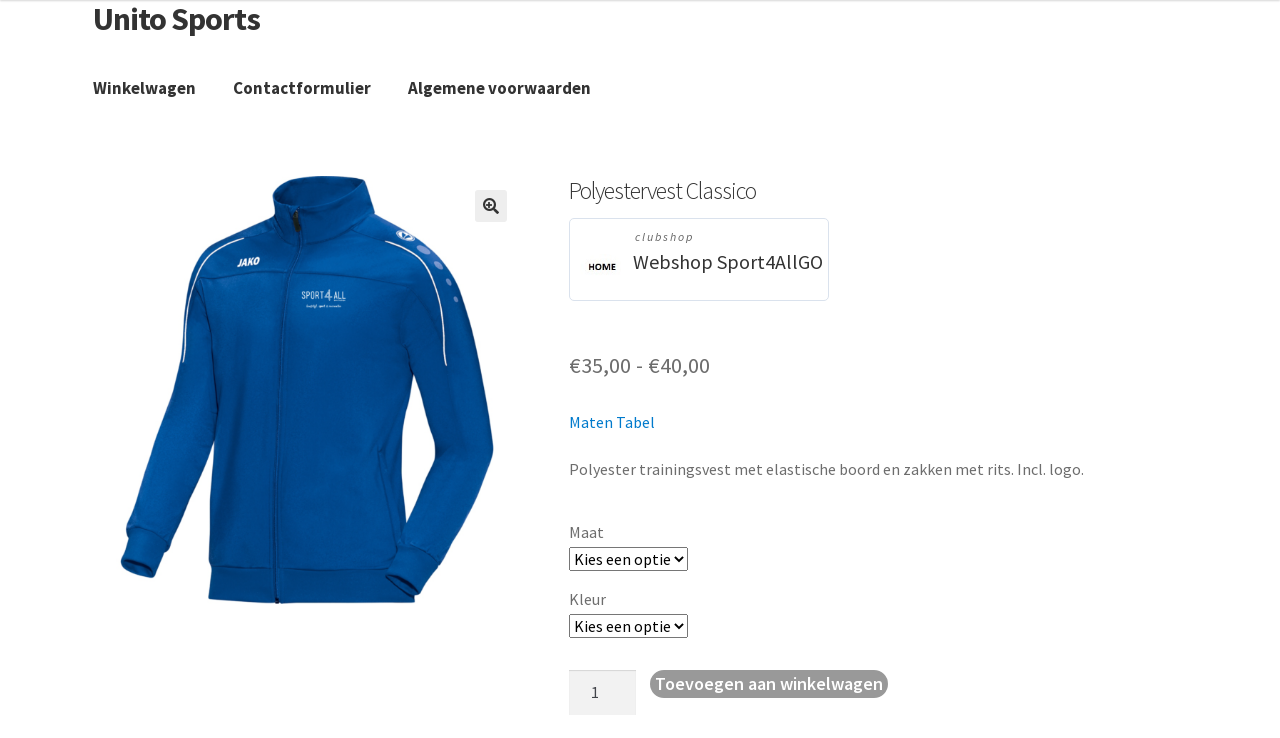

--- FILE ---
content_type: text/html; charset=UTF-8
request_url: https://unitosports-shops.nl/product/polyestervest-classico-4/
body_size: 19568
content:
<!doctype html>
<html lang="nl-NL">
<head>
<meta charset="UTF-8">
<meta name="viewport" content="width=device-width, initial-scale=1, maximum-scale=2.0">
<link rel="profile" href="http://gmpg.org/xfn/11">
<link rel="pingback" href="https://unitosports-shops.nl/xmlrpc.php">

<title>Polyestervest Classico &#8211; Unito Sports</title>
<meta name='robots' content='max-image-preview:large' />
	<style>img:is([sizes="auto" i], [sizes^="auto," i]) { contain-intrinsic-size: 3000px 1500px }</style>
	<link rel='dns-prefetch' href='//fonts.googleapis.com' />
<link rel="alternate" type="application/rss+xml" title="Unito Sports &raquo; feed" href="https://unitosports-shops.nl/feed/" />
<link rel="alternate" type="application/rss+xml" title="Unito Sports &raquo; reacties feed" href="https://unitosports-shops.nl/comments/feed/" />
<script>
window._wpemojiSettings = {"baseUrl":"https:\/\/s.w.org\/images\/core\/emoji\/16.0.1\/72x72\/","ext":".png","svgUrl":"https:\/\/s.w.org\/images\/core\/emoji\/16.0.1\/svg\/","svgExt":".svg","source":{"concatemoji":"https:\/\/unitosports-shops.nl\/wp-includes\/js\/wp-emoji-release.min.js?ver=6.8.3"}};
/*! This file is auto-generated */
!function(s,n){var o,i,e;function c(e){try{var t={supportTests:e,timestamp:(new Date).valueOf()};sessionStorage.setItem(o,JSON.stringify(t))}catch(e){}}function p(e,t,n){e.clearRect(0,0,e.canvas.width,e.canvas.height),e.fillText(t,0,0);var t=new Uint32Array(e.getImageData(0,0,e.canvas.width,e.canvas.height).data),a=(e.clearRect(0,0,e.canvas.width,e.canvas.height),e.fillText(n,0,0),new Uint32Array(e.getImageData(0,0,e.canvas.width,e.canvas.height).data));return t.every(function(e,t){return e===a[t]})}function u(e,t){e.clearRect(0,0,e.canvas.width,e.canvas.height),e.fillText(t,0,0);for(var n=e.getImageData(16,16,1,1),a=0;a<n.data.length;a++)if(0!==n.data[a])return!1;return!0}function f(e,t,n,a){switch(t){case"flag":return n(e,"\ud83c\udff3\ufe0f\u200d\u26a7\ufe0f","\ud83c\udff3\ufe0f\u200b\u26a7\ufe0f")?!1:!n(e,"\ud83c\udde8\ud83c\uddf6","\ud83c\udde8\u200b\ud83c\uddf6")&&!n(e,"\ud83c\udff4\udb40\udc67\udb40\udc62\udb40\udc65\udb40\udc6e\udb40\udc67\udb40\udc7f","\ud83c\udff4\u200b\udb40\udc67\u200b\udb40\udc62\u200b\udb40\udc65\u200b\udb40\udc6e\u200b\udb40\udc67\u200b\udb40\udc7f");case"emoji":return!a(e,"\ud83e\udedf")}return!1}function g(e,t,n,a){var r="undefined"!=typeof WorkerGlobalScope&&self instanceof WorkerGlobalScope?new OffscreenCanvas(300,150):s.createElement("canvas"),o=r.getContext("2d",{willReadFrequently:!0}),i=(o.textBaseline="top",o.font="600 32px Arial",{});return e.forEach(function(e){i[e]=t(o,e,n,a)}),i}function t(e){var t=s.createElement("script");t.src=e,t.defer=!0,s.head.appendChild(t)}"undefined"!=typeof Promise&&(o="wpEmojiSettingsSupports",i=["flag","emoji"],n.supports={everything:!0,everythingExceptFlag:!0},e=new Promise(function(e){s.addEventListener("DOMContentLoaded",e,{once:!0})}),new Promise(function(t){var n=function(){try{var e=JSON.parse(sessionStorage.getItem(o));if("object"==typeof e&&"number"==typeof e.timestamp&&(new Date).valueOf()<e.timestamp+604800&&"object"==typeof e.supportTests)return e.supportTests}catch(e){}return null}();if(!n){if("undefined"!=typeof Worker&&"undefined"!=typeof OffscreenCanvas&&"undefined"!=typeof URL&&URL.createObjectURL&&"undefined"!=typeof Blob)try{var e="postMessage("+g.toString()+"("+[JSON.stringify(i),f.toString(),p.toString(),u.toString()].join(",")+"));",a=new Blob([e],{type:"text/javascript"}),r=new Worker(URL.createObjectURL(a),{name:"wpTestEmojiSupports"});return void(r.onmessage=function(e){c(n=e.data),r.terminate(),t(n)})}catch(e){}c(n=g(i,f,p,u))}t(n)}).then(function(e){for(var t in e)n.supports[t]=e[t],n.supports.everything=n.supports.everything&&n.supports[t],"flag"!==t&&(n.supports.everythingExceptFlag=n.supports.everythingExceptFlag&&n.supports[t]);n.supports.everythingExceptFlag=n.supports.everythingExceptFlag&&!n.supports.flag,n.DOMReady=!1,n.readyCallback=function(){n.DOMReady=!0}}).then(function(){return e}).then(function(){var e;n.supports.everything||(n.readyCallback(),(e=n.source||{}).concatemoji?t(e.concatemoji):e.wpemoji&&e.twemoji&&(t(e.twemoji),t(e.wpemoji)))}))}((window,document),window._wpemojiSettings);
</script>
<style id='wp-emoji-styles-inline-css'>

	img.wp-smiley, img.emoji {
		display: inline !important;
		border: none !important;
		box-shadow: none !important;
		height: 1em !important;
		width: 1em !important;
		margin: 0 0.07em !important;
		vertical-align: -0.1em !important;
		background: none !important;
		padding: 0 !important;
	}
</style>
<link rel='stylesheet' id='wp-block-library-css' href='https://unitosports-shops.nl/wp-includes/css/dist/block-library/style.min.css?ver=6.8.3' media='all' />
<style id='wp-block-library-theme-inline-css'>
.wp-block-audio :where(figcaption){color:#555;font-size:13px;text-align:center}.is-dark-theme .wp-block-audio :where(figcaption){color:#ffffffa6}.wp-block-audio{margin:0 0 1em}.wp-block-code{border:1px solid #ccc;border-radius:4px;font-family:Menlo,Consolas,monaco,monospace;padding:.8em 1em}.wp-block-embed :where(figcaption){color:#555;font-size:13px;text-align:center}.is-dark-theme .wp-block-embed :where(figcaption){color:#ffffffa6}.wp-block-embed{margin:0 0 1em}.blocks-gallery-caption{color:#555;font-size:13px;text-align:center}.is-dark-theme .blocks-gallery-caption{color:#ffffffa6}:root :where(.wp-block-image figcaption){color:#555;font-size:13px;text-align:center}.is-dark-theme :root :where(.wp-block-image figcaption){color:#ffffffa6}.wp-block-image{margin:0 0 1em}.wp-block-pullquote{border-bottom:4px solid;border-top:4px solid;color:currentColor;margin-bottom:1.75em}.wp-block-pullquote cite,.wp-block-pullquote footer,.wp-block-pullquote__citation{color:currentColor;font-size:.8125em;font-style:normal;text-transform:uppercase}.wp-block-quote{border-left:.25em solid;margin:0 0 1.75em;padding-left:1em}.wp-block-quote cite,.wp-block-quote footer{color:currentColor;font-size:.8125em;font-style:normal;position:relative}.wp-block-quote:where(.has-text-align-right){border-left:none;border-right:.25em solid;padding-left:0;padding-right:1em}.wp-block-quote:where(.has-text-align-center){border:none;padding-left:0}.wp-block-quote.is-large,.wp-block-quote.is-style-large,.wp-block-quote:where(.is-style-plain){border:none}.wp-block-search .wp-block-search__label{font-weight:700}.wp-block-search__button{border:1px solid #ccc;padding:.375em .625em}:where(.wp-block-group.has-background){padding:1.25em 2.375em}.wp-block-separator.has-css-opacity{opacity:.4}.wp-block-separator{border:none;border-bottom:2px solid;margin-left:auto;margin-right:auto}.wp-block-separator.has-alpha-channel-opacity{opacity:1}.wp-block-separator:not(.is-style-wide):not(.is-style-dots){width:100px}.wp-block-separator.has-background:not(.is-style-dots){border-bottom:none;height:1px}.wp-block-separator.has-background:not(.is-style-wide):not(.is-style-dots){height:2px}.wp-block-table{margin:0 0 1em}.wp-block-table td,.wp-block-table th{word-break:normal}.wp-block-table :where(figcaption){color:#555;font-size:13px;text-align:center}.is-dark-theme .wp-block-table :where(figcaption){color:#ffffffa6}.wp-block-video :where(figcaption){color:#555;font-size:13px;text-align:center}.is-dark-theme .wp-block-video :where(figcaption){color:#ffffffa6}.wp-block-video{margin:0 0 1em}:root :where(.wp-block-template-part.has-background){margin-bottom:0;margin-top:0;padding:1.25em 2.375em}
</style>
<style id='classic-theme-styles-inline-css'>
/*! This file is auto-generated */
.wp-block-button__link{color:#fff;background-color:#32373c;border-radius:9999px;box-shadow:none;text-decoration:none;padding:calc(.667em + 2px) calc(1.333em + 2px);font-size:1.125em}.wp-block-file__button{background:#32373c;color:#fff;text-decoration:none}
</style>
<link rel='stylesheet' id='storefront-gutenberg-blocks-css' href='https://unitosports-shops.nl/wp-content/themes/storefront/assets/css/base/gutenberg-blocks.css?ver=4.1.1' media='all' />
<style id='storefront-gutenberg-blocks-inline-css'>

				.wp-block-button__link:not(.has-text-color) {
					color: #333333;
				}

				.wp-block-button__link:not(.has-text-color):hover,
				.wp-block-button__link:not(.has-text-color):focus,
				.wp-block-button__link:not(.has-text-color):active {
					color: #333333;
				}

				.wp-block-button__link:not(.has-background) {
					background-color: #eeeeee;
				}

				.wp-block-button__link:not(.has-background):hover,
				.wp-block-button__link:not(.has-background):focus,
				.wp-block-button__link:not(.has-background):active {
					border-color: #d5d5d5;
					background-color: #d5d5d5;
				}

				.wp-block-quote footer,
				.wp-block-quote cite,
				.wp-block-quote__citation {
					color: #6d6d6d;
				}

				.wp-block-pullquote cite,
				.wp-block-pullquote footer,
				.wp-block-pullquote__citation {
					color: #6d6d6d;
				}

				.wp-block-image figcaption {
					color: #6d6d6d;
				}

				.wp-block-separator.is-style-dots::before {
					color: #333333;
				}

				.wp-block-file a.wp-block-file__button {
					color: #333333;
					background-color: #eeeeee;
					border-color: #eeeeee;
				}

				.wp-block-file a.wp-block-file__button:hover,
				.wp-block-file a.wp-block-file__button:focus,
				.wp-block-file a.wp-block-file__button:active {
					color: #333333;
					background-color: #d5d5d5;
				}

				.wp-block-code,
				.wp-block-preformatted pre {
					color: #6d6d6d;
				}

				.wp-block-table:not( .has-background ):not( .is-style-stripes ) tbody tr:nth-child(2n) td {
					background-color: #fdfdfd;
				}

				.wp-block-cover .wp-block-cover__inner-container h1:not(.has-text-color),
				.wp-block-cover .wp-block-cover__inner-container h2:not(.has-text-color),
				.wp-block-cover .wp-block-cover__inner-container h3:not(.has-text-color),
				.wp-block-cover .wp-block-cover__inner-container h4:not(.has-text-color),
				.wp-block-cover .wp-block-cover__inner-container h5:not(.has-text-color),
				.wp-block-cover .wp-block-cover__inner-container h6:not(.has-text-color) {
					color: #000000;
				}

				.wc-block-components-price-slider__range-input-progress,
				.rtl .wc-block-components-price-slider__range-input-progress {
					--range-color: #7f54b3;
				}

				/* Target only IE11 */
				@media all and (-ms-high-contrast: none), (-ms-high-contrast: active) {
					.wc-block-components-price-slider__range-input-progress {
						background: #7f54b3;
					}
				}

				.wc-block-components-button:not(.is-link) {
					background-color: #333333;
					color: #ffffff;
				}

				.wc-block-components-button:not(.is-link):hover,
				.wc-block-components-button:not(.is-link):focus,
				.wc-block-components-button:not(.is-link):active {
					background-color: #1a1a1a;
					color: #ffffff;
				}

				.wc-block-components-button:not(.is-link):disabled {
					background-color: #333333;
					color: #ffffff;
				}

				.wc-block-cart__submit-container {
					background-color: #ffffff;
				}

				.wc-block-cart__submit-container::before {
					color: rgba(220,220,220,0.5);
				}

				.wc-block-components-order-summary-item__quantity {
					background-color: #ffffff;
					border-color: #6d6d6d;
					box-shadow: 0 0 0 2px #ffffff;
					color: #6d6d6d;
				}
			
</style>
<style id='global-styles-inline-css'>
:root{--wp--preset--aspect-ratio--square: 1;--wp--preset--aspect-ratio--4-3: 4/3;--wp--preset--aspect-ratio--3-4: 3/4;--wp--preset--aspect-ratio--3-2: 3/2;--wp--preset--aspect-ratio--2-3: 2/3;--wp--preset--aspect-ratio--16-9: 16/9;--wp--preset--aspect-ratio--9-16: 9/16;--wp--preset--color--black: #000000;--wp--preset--color--cyan-bluish-gray: #abb8c3;--wp--preset--color--white: #ffffff;--wp--preset--color--pale-pink: #f78da7;--wp--preset--color--vivid-red: #cf2e2e;--wp--preset--color--luminous-vivid-orange: #ff6900;--wp--preset--color--luminous-vivid-amber: #fcb900;--wp--preset--color--light-green-cyan: #7bdcb5;--wp--preset--color--vivid-green-cyan: #00d084;--wp--preset--color--pale-cyan-blue: #8ed1fc;--wp--preset--color--vivid-cyan-blue: #0693e3;--wp--preset--color--vivid-purple: #9b51e0;--wp--preset--gradient--vivid-cyan-blue-to-vivid-purple: linear-gradient(135deg,rgba(6,147,227,1) 0%,rgb(155,81,224) 100%);--wp--preset--gradient--light-green-cyan-to-vivid-green-cyan: linear-gradient(135deg,rgb(122,220,180) 0%,rgb(0,208,130) 100%);--wp--preset--gradient--luminous-vivid-amber-to-luminous-vivid-orange: linear-gradient(135deg,rgba(252,185,0,1) 0%,rgba(255,105,0,1) 100%);--wp--preset--gradient--luminous-vivid-orange-to-vivid-red: linear-gradient(135deg,rgba(255,105,0,1) 0%,rgb(207,46,46) 100%);--wp--preset--gradient--very-light-gray-to-cyan-bluish-gray: linear-gradient(135deg,rgb(238,238,238) 0%,rgb(169,184,195) 100%);--wp--preset--gradient--cool-to-warm-spectrum: linear-gradient(135deg,rgb(74,234,220) 0%,rgb(151,120,209) 20%,rgb(207,42,186) 40%,rgb(238,44,130) 60%,rgb(251,105,98) 80%,rgb(254,248,76) 100%);--wp--preset--gradient--blush-light-purple: linear-gradient(135deg,rgb(255,206,236) 0%,rgb(152,150,240) 100%);--wp--preset--gradient--blush-bordeaux: linear-gradient(135deg,rgb(254,205,165) 0%,rgb(254,45,45) 50%,rgb(107,0,62) 100%);--wp--preset--gradient--luminous-dusk: linear-gradient(135deg,rgb(255,203,112) 0%,rgb(199,81,192) 50%,rgb(65,88,208) 100%);--wp--preset--gradient--pale-ocean: linear-gradient(135deg,rgb(255,245,203) 0%,rgb(182,227,212) 50%,rgb(51,167,181) 100%);--wp--preset--gradient--electric-grass: linear-gradient(135deg,rgb(202,248,128) 0%,rgb(113,206,126) 100%);--wp--preset--gradient--midnight: linear-gradient(135deg,rgb(2,3,129) 0%,rgb(40,116,252) 100%);--wp--preset--font-size--small: 14px;--wp--preset--font-size--medium: 23px;--wp--preset--font-size--large: 26px;--wp--preset--font-size--x-large: 42px;--wp--preset--font-size--normal: 16px;--wp--preset--font-size--huge: 37px;--wp--preset--spacing--20: 0.44rem;--wp--preset--spacing--30: 0.67rem;--wp--preset--spacing--40: 1rem;--wp--preset--spacing--50: 1.5rem;--wp--preset--spacing--60: 2.25rem;--wp--preset--spacing--70: 3.38rem;--wp--preset--spacing--80: 5.06rem;--wp--preset--shadow--natural: 6px 6px 9px rgba(0, 0, 0, 0.2);--wp--preset--shadow--deep: 12px 12px 50px rgba(0, 0, 0, 0.4);--wp--preset--shadow--sharp: 6px 6px 0px rgba(0, 0, 0, 0.2);--wp--preset--shadow--outlined: 6px 6px 0px -3px rgba(255, 255, 255, 1), 6px 6px rgba(0, 0, 0, 1);--wp--preset--shadow--crisp: 6px 6px 0px rgba(0, 0, 0, 1);}:where(.is-layout-flex){gap: 0.5em;}:where(.is-layout-grid){gap: 0.5em;}body .is-layout-flex{display: flex;}.is-layout-flex{flex-wrap: wrap;align-items: center;}.is-layout-flex > :is(*, div){margin: 0;}body .is-layout-grid{display: grid;}.is-layout-grid > :is(*, div){margin: 0;}:where(.wp-block-columns.is-layout-flex){gap: 2em;}:where(.wp-block-columns.is-layout-grid){gap: 2em;}:where(.wp-block-post-template.is-layout-flex){gap: 1.25em;}:where(.wp-block-post-template.is-layout-grid){gap: 1.25em;}.has-black-color{color: var(--wp--preset--color--black) !important;}.has-cyan-bluish-gray-color{color: var(--wp--preset--color--cyan-bluish-gray) !important;}.has-white-color{color: var(--wp--preset--color--white) !important;}.has-pale-pink-color{color: var(--wp--preset--color--pale-pink) !important;}.has-vivid-red-color{color: var(--wp--preset--color--vivid-red) !important;}.has-luminous-vivid-orange-color{color: var(--wp--preset--color--luminous-vivid-orange) !important;}.has-luminous-vivid-amber-color{color: var(--wp--preset--color--luminous-vivid-amber) !important;}.has-light-green-cyan-color{color: var(--wp--preset--color--light-green-cyan) !important;}.has-vivid-green-cyan-color{color: var(--wp--preset--color--vivid-green-cyan) !important;}.has-pale-cyan-blue-color{color: var(--wp--preset--color--pale-cyan-blue) !important;}.has-vivid-cyan-blue-color{color: var(--wp--preset--color--vivid-cyan-blue) !important;}.has-vivid-purple-color{color: var(--wp--preset--color--vivid-purple) !important;}.has-black-background-color{background-color: var(--wp--preset--color--black) !important;}.has-cyan-bluish-gray-background-color{background-color: var(--wp--preset--color--cyan-bluish-gray) !important;}.has-white-background-color{background-color: var(--wp--preset--color--white) !important;}.has-pale-pink-background-color{background-color: var(--wp--preset--color--pale-pink) !important;}.has-vivid-red-background-color{background-color: var(--wp--preset--color--vivid-red) !important;}.has-luminous-vivid-orange-background-color{background-color: var(--wp--preset--color--luminous-vivid-orange) !important;}.has-luminous-vivid-amber-background-color{background-color: var(--wp--preset--color--luminous-vivid-amber) !important;}.has-light-green-cyan-background-color{background-color: var(--wp--preset--color--light-green-cyan) !important;}.has-vivid-green-cyan-background-color{background-color: var(--wp--preset--color--vivid-green-cyan) !important;}.has-pale-cyan-blue-background-color{background-color: var(--wp--preset--color--pale-cyan-blue) !important;}.has-vivid-cyan-blue-background-color{background-color: var(--wp--preset--color--vivid-cyan-blue) !important;}.has-vivid-purple-background-color{background-color: var(--wp--preset--color--vivid-purple) !important;}.has-black-border-color{border-color: var(--wp--preset--color--black) !important;}.has-cyan-bluish-gray-border-color{border-color: var(--wp--preset--color--cyan-bluish-gray) !important;}.has-white-border-color{border-color: var(--wp--preset--color--white) !important;}.has-pale-pink-border-color{border-color: var(--wp--preset--color--pale-pink) !important;}.has-vivid-red-border-color{border-color: var(--wp--preset--color--vivid-red) !important;}.has-luminous-vivid-orange-border-color{border-color: var(--wp--preset--color--luminous-vivid-orange) !important;}.has-luminous-vivid-amber-border-color{border-color: var(--wp--preset--color--luminous-vivid-amber) !important;}.has-light-green-cyan-border-color{border-color: var(--wp--preset--color--light-green-cyan) !important;}.has-vivid-green-cyan-border-color{border-color: var(--wp--preset--color--vivid-green-cyan) !important;}.has-pale-cyan-blue-border-color{border-color: var(--wp--preset--color--pale-cyan-blue) !important;}.has-vivid-cyan-blue-border-color{border-color: var(--wp--preset--color--vivid-cyan-blue) !important;}.has-vivid-purple-border-color{border-color: var(--wp--preset--color--vivid-purple) !important;}.has-vivid-cyan-blue-to-vivid-purple-gradient-background{background: var(--wp--preset--gradient--vivid-cyan-blue-to-vivid-purple) !important;}.has-light-green-cyan-to-vivid-green-cyan-gradient-background{background: var(--wp--preset--gradient--light-green-cyan-to-vivid-green-cyan) !important;}.has-luminous-vivid-amber-to-luminous-vivid-orange-gradient-background{background: var(--wp--preset--gradient--luminous-vivid-amber-to-luminous-vivid-orange) !important;}.has-luminous-vivid-orange-to-vivid-red-gradient-background{background: var(--wp--preset--gradient--luminous-vivid-orange-to-vivid-red) !important;}.has-very-light-gray-to-cyan-bluish-gray-gradient-background{background: var(--wp--preset--gradient--very-light-gray-to-cyan-bluish-gray) !important;}.has-cool-to-warm-spectrum-gradient-background{background: var(--wp--preset--gradient--cool-to-warm-spectrum) !important;}.has-blush-light-purple-gradient-background{background: var(--wp--preset--gradient--blush-light-purple) !important;}.has-blush-bordeaux-gradient-background{background: var(--wp--preset--gradient--blush-bordeaux) !important;}.has-luminous-dusk-gradient-background{background: var(--wp--preset--gradient--luminous-dusk) !important;}.has-pale-ocean-gradient-background{background: var(--wp--preset--gradient--pale-ocean) !important;}.has-electric-grass-gradient-background{background: var(--wp--preset--gradient--electric-grass) !important;}.has-midnight-gradient-background{background: var(--wp--preset--gradient--midnight) !important;}.has-small-font-size{font-size: var(--wp--preset--font-size--small) !important;}.has-medium-font-size{font-size: var(--wp--preset--font-size--medium) !important;}.has-large-font-size{font-size: var(--wp--preset--font-size--large) !important;}.has-x-large-font-size{font-size: var(--wp--preset--font-size--x-large) !important;}
:where(.wp-block-post-template.is-layout-flex){gap: 1.25em;}:where(.wp-block-post-template.is-layout-grid){gap: 1.25em;}
:where(.wp-block-columns.is-layout-flex){gap: 2em;}:where(.wp-block-columns.is-layout-grid){gap: 2em;}
:root :where(.wp-block-pullquote){font-size: 1.5em;line-height: 1.6;}
</style>
<link rel='stylesheet' id='wapf-frontend-css-css' href='https://unitosports-shops.nl/wp-content/plugins/advanced-product-fields-for-woocommerce/assets/css/frontend.min.css?ver=1.6.17' media='all' />
<link rel='stylesheet' id='photoswipe-css' href='https://unitosports-shops.nl/wp-content/plugins/woocommerce/assets/css/photoswipe/photoswipe.min.css?ver=10.2.1' media='all' />
<link rel='stylesheet' id='photoswipe-default-skin-css' href='https://unitosports-shops.nl/wp-content/plugins/woocommerce/assets/css/photoswipe/default-skin/default-skin.min.css?ver=10.2.1' media='all' />
<style id='woocommerce-inline-inline-css'>
.woocommerce form .form-row .required { visibility: visible; }
</style>
<link rel='stylesheet' id='dashicons-css' href='https://unitosports-shops.nl/wp-includes/css/dashicons.min.css?ver=6.8.3' media='all' />
<link rel='stylesheet' id='woocommerce-addons-css-css' href='https://unitosports-shops.nl/wp-content/plugins/woocommerce-product-addons/assets/css/frontend.css?ver=3.0.36' media='all' />
<link rel='stylesheet' id='product-size-charts-css' href='https://unitosports-shops.nl/wp-content/plugins/woo-advanced-product-size-chart/public/css/size-chart-for-woocommerce-public.css?ver=2.4.6' media='all' />
<style id='product-size-charts-inline-css'>
table#size-chart tr th {background: #000;color: #fff;}#size-chart tr:nth-child(2n+1) {background: #ebe9eb;}.button-wrapper #chart-button, .button-wrapper .md-size-chart-btn {color: #007acc}
</style>
<link rel='stylesheet' id='brands-styles-css' href='https://unitosports-shops.nl/wp-content/plugins/woocommerce/assets/css/brands.css?ver=10.2.1' media='all' />
<link rel='stylesheet' id='storefront-style-css' href='https://unitosports-shops.nl/wp-content/themes/storefront/style.css?ver=4.1.1' media='all' />
<style id='storefront-style-inline-css'>

			.main-navigation ul li a,
			.site-title a,
			ul.menu li a,
			.site-branding h1 a,
			button.menu-toggle,
			button.menu-toggle:hover,
			.handheld-navigation .dropdown-toggle {
				color: #333333;
			}

			button.menu-toggle,
			button.menu-toggle:hover {
				border-color: #333333;
			}

			.main-navigation ul li a:hover,
			.main-navigation ul li:hover > a,
			.site-title a:hover,
			.site-header ul.menu li.current-menu-item > a {
				color: #747474;
			}

			table:not( .has-background ) th {
				background-color: #f8f8f8;
			}

			table:not( .has-background ) tbody td {
				background-color: #fdfdfd;
			}

			table:not( .has-background ) tbody tr:nth-child(2n) td,
			fieldset,
			fieldset legend {
				background-color: #fbfbfb;
			}

			.site-header,
			.secondary-navigation ul ul,
			.main-navigation ul.menu > li.menu-item-has-children:after,
			.secondary-navigation ul.menu ul,
			.storefront-handheld-footer-bar,
			.storefront-handheld-footer-bar ul li > a,
			.storefront-handheld-footer-bar ul li.search .site-search,
			button.menu-toggle,
			button.menu-toggle:hover {
				background-color: #ffffff;
			}

			p.site-description,
			.site-header,
			.storefront-handheld-footer-bar {
				color: #404040;
			}

			button.menu-toggle:after,
			button.menu-toggle:before,
			button.menu-toggle span:before {
				background-color: #333333;
			}

			h1, h2, h3, h4, h5, h6, .wc-block-grid__product-title {
				color: #333333;
			}

			.widget h1 {
				border-bottom-color: #333333;
			}

			body,
			.secondary-navigation a {
				color: #6d6d6d;
			}

			.widget-area .widget a,
			.hentry .entry-header .posted-on a,
			.hentry .entry-header .post-author a,
			.hentry .entry-header .post-comments a,
			.hentry .entry-header .byline a {
				color: #727272;
			}

			a {
				color: #7f54b3;
			}

			a:focus,
			button:focus,
			.button.alt:focus,
			input:focus,
			textarea:focus,
			input[type="button"]:focus,
			input[type="reset"]:focus,
			input[type="submit"]:focus,
			input[type="email"]:focus,
			input[type="tel"]:focus,
			input[type="url"]:focus,
			input[type="password"]:focus,
			input[type="search"]:focus {
				outline-color: #7f54b3;
			}

			button, input[type="button"], input[type="reset"], input[type="submit"], .button, .widget a.button {
				background-color: #eeeeee;
				border-color: #eeeeee;
				color: #333333;
			}

			button:hover, input[type="button"]:hover, input[type="reset"]:hover, input[type="submit"]:hover, .button:hover, .widget a.button:hover {
				background-color: #d5d5d5;
				border-color: #d5d5d5;
				color: #333333;
			}

			button.alt, input[type="button"].alt, input[type="reset"].alt, input[type="submit"].alt, .button.alt, .widget-area .widget a.button.alt {
				background-color: #333333;
				border-color: #333333;
				color: #ffffff;
			}

			button.alt:hover, input[type="button"].alt:hover, input[type="reset"].alt:hover, input[type="submit"].alt:hover, .button.alt:hover, .widget-area .widget a.button.alt:hover {
				background-color: #1a1a1a;
				border-color: #1a1a1a;
				color: #ffffff;
			}

			.pagination .page-numbers li .page-numbers.current {
				background-color: #e6e6e6;
				color: #636363;
			}

			#comments .comment-list .comment-content .comment-text {
				background-color: #f8f8f8;
			}

			.site-footer {
				background-color: #f0f0f0;
				color: #ffffff;
			}

			.site-footer a:not(.button):not(.components-button) {
				color: #333333;
			}

			.site-footer .storefront-handheld-footer-bar a:not(.button):not(.components-button) {
				color: #333333;
			}

			.site-footer h1, .site-footer h2, .site-footer h3, .site-footer h4, .site-footer h5, .site-footer h6, .site-footer .widget .widget-title, .site-footer .widget .widgettitle {
				color: #333333;
			}

			.page-template-template-homepage.has-post-thumbnail .type-page.has-post-thumbnail .entry-title {
				color: #000000;
			}

			.page-template-template-homepage.has-post-thumbnail .type-page.has-post-thumbnail .entry-content {
				color: #000000;
			}

			@media screen and ( min-width: 768px ) {
				.secondary-navigation ul.menu a:hover {
					color: #595959;
				}

				.secondary-navigation ul.menu a {
					color: #404040;
				}

				.main-navigation ul.menu ul.sub-menu,
				.main-navigation ul.nav-menu ul.children {
					background-color: #f0f0f0;
				}

				.site-header {
					border-bottom-color: #f0f0f0;
				}
			}

				.sp-fixed-width .site {
					background-color:#ffffff;
				}
			

				.checkout-slides .sp-checkout-control-nav li a:after {
					background-color:#ffffff;
					border: 4px solid #d7d7d7;
				}

				.checkout-slides .sp-checkout-control-nav li:nth-child(2) a.flex-active:after {
					border: 4px solid #d7d7d7;
				}

				.checkout-slides .sp-checkout-control-nav li a:before,
				.checkout-slides .sp-checkout-control-nav li:nth-child(2) a.flex-active:before  {
					background-color:#d7d7d7;
				}

				.checkout-slides .sp-checkout-control-nav li:nth-child(2) a:before {
					background-color:#ebebeb;
				}

				.checkout-slides .sp-checkout-control-nav li:nth-child(2) a:after {
					border: 4px solid #ebebeb;
				}
			
</style>
<link rel='stylesheet' id='storefront-icons-css' href='https://unitosports-shops.nl/wp-content/themes/storefront/assets/css/base/icons.css?ver=4.1.1' media='all' />
<link rel='stylesheet' id='storefront-fonts-css' href='https://fonts.googleapis.com/css?family=Source+Sans+Pro%3A400%2C300%2C300italic%2C400italic%2C600%2C700%2C900&#038;subset=latin%2Clatin-ext&#038;ver=4.1.1' media='all' />
<link rel='stylesheet' id='wcfm_scfw_css-css' href='https://unitosports-shops.nl/wp-content/plugins/wc-frontend-manager/assets/css/products-manager/wcfm-script-scfw-products-manage.css?ver=6.7.21' media='all' />
<link rel='stylesheet' id='wcfm_product_multivendor_css-css' href='https://unitosports-shops.nl/wp-content/plugins/wc-multivendor-marketplace/assets/css/product_multivendor/wcfmmp-style-product-multivendor.css?ver=6.7.21' media='all' />
<link rel='stylesheet' id='jquery-ui-style-css' href='https://unitosports-shops.nl/wp-content/plugins/woocommerce/assets/css/jquery-ui/jquery-ui.min.css?ver=10.2.1' media='all' />
<link rel='stylesheet' id='wcfm_fa_icon_css-css' href='https://unitosports-shops.nl/wp-content/plugins/wc-frontend-manager/assets/fonts/font-awesome/css/wcfmicon.min.css?ver=6.7.21' media='all' />
<link rel='stylesheet' id='wcfm_core_css-css' href='https://unitosports-shops.nl/wp-content/plugins/wc-frontend-manager/assets/css/min/wcfm-style-core.css?ver=6.7.21' media='all' />
<link rel='stylesheet' id='storefront-woocommerce-style-css' href='https://unitosports-shops.nl/wp-content/themes/storefront/assets/css/woocommerce/woocommerce.css?ver=4.1.1' media='all' />
<style id='storefront-woocommerce-style-inline-css'>
@font-face {
				font-family: star;
				src: url(https://unitosports-shops.nl/wp-content/plugins/woocommerce/assets/fonts/star.eot);
				src:
					url(https://unitosports-shops.nl/wp-content/plugins/woocommerce/assets/fonts/star.eot?#iefix) format("embedded-opentype"),
					url(https://unitosports-shops.nl/wp-content/plugins/woocommerce/assets/fonts/star.woff) format("woff"),
					url(https://unitosports-shops.nl/wp-content/plugins/woocommerce/assets/fonts/star.ttf) format("truetype"),
					url(https://unitosports-shops.nl/wp-content/plugins/woocommerce/assets/fonts/star.svg#star) format("svg");
				font-weight: 400;
				font-style: normal;
			}
			@font-face {
				font-family: WooCommerce;
				src: url(https://unitosports-shops.nl/wp-content/plugins/woocommerce/assets/fonts/WooCommerce.eot);
				src:
					url(https://unitosports-shops.nl/wp-content/plugins/woocommerce/assets/fonts/WooCommerce.eot?#iefix) format("embedded-opentype"),
					url(https://unitosports-shops.nl/wp-content/plugins/woocommerce/assets/fonts/WooCommerce.woff) format("woff"),
					url(https://unitosports-shops.nl/wp-content/plugins/woocommerce/assets/fonts/WooCommerce.ttf) format("truetype"),
					url(https://unitosports-shops.nl/wp-content/plugins/woocommerce/assets/fonts/WooCommerce.svg#WooCommerce) format("svg");
				font-weight: 400;
				font-style: normal;
			}

			a.cart-contents,
			.site-header-cart .widget_shopping_cart a {
				color: #333333;
			}

			a.cart-contents:hover,
			.site-header-cart .widget_shopping_cart a:hover,
			.site-header-cart:hover > li > a {
				color: #747474;
			}

			table.cart td.product-remove,
			table.cart td.actions {
				border-top-color: #ffffff;
			}

			.storefront-handheld-footer-bar ul li.cart .count {
				background-color: #333333;
				color: #ffffff;
				border-color: #ffffff;
			}

			.woocommerce-tabs ul.tabs li.active a,
			ul.products li.product .price,
			.onsale,
			.wc-block-grid__product-onsale,
			.widget_search form:before,
			.widget_product_search form:before {
				color: #6d6d6d;
			}

			.woocommerce-breadcrumb a,
			a.woocommerce-review-link,
			.product_meta a {
				color: #727272;
			}

			.wc-block-grid__product-onsale,
			.onsale {
				border-color: #6d6d6d;
			}

			.star-rating span:before,
			.quantity .plus, .quantity .minus,
			p.stars a:hover:after,
			p.stars a:after,
			.star-rating span:before,
			#payment .payment_methods li input[type=radio]:first-child:checked+label:before {
				color: #7f54b3;
			}

			.widget_price_filter .ui-slider .ui-slider-range,
			.widget_price_filter .ui-slider .ui-slider-handle {
				background-color: #7f54b3;
			}

			.order_details {
				background-color: #f8f8f8;
			}

			.order_details > li {
				border-bottom: 1px dotted #e3e3e3;
			}

			.order_details:before,
			.order_details:after {
				background: -webkit-linear-gradient(transparent 0,transparent 0),-webkit-linear-gradient(135deg,#f8f8f8 33.33%,transparent 33.33%),-webkit-linear-gradient(45deg,#f8f8f8 33.33%,transparent 33.33%)
			}

			#order_review {
				background-color: #ffffff;
			}

			#payment .payment_methods > li .payment_box,
			#payment .place-order {
				background-color: #fafafa;
			}

			#payment .payment_methods > li:not(.woocommerce-notice) {
				background-color: #f5f5f5;
			}

			#payment .payment_methods > li:not(.woocommerce-notice):hover {
				background-color: #f0f0f0;
			}

			.woocommerce-pagination .page-numbers li .page-numbers.current {
				background-color: #e6e6e6;
				color: #636363;
			}

			.wc-block-grid__product-onsale,
			.onsale,
			.woocommerce-pagination .page-numbers li .page-numbers:not(.current) {
				color: #6d6d6d;
			}

			p.stars a:before,
			p.stars a:hover~a:before,
			p.stars.selected a.active~a:before {
				color: #6d6d6d;
			}

			p.stars.selected a.active:before,
			p.stars:hover a:before,
			p.stars.selected a:not(.active):before,
			p.stars.selected a.active:before {
				color: #7f54b3;
			}

			.single-product div.product .woocommerce-product-gallery .woocommerce-product-gallery__trigger {
				background-color: #eeeeee;
				color: #333333;
			}

			.single-product div.product .woocommerce-product-gallery .woocommerce-product-gallery__trigger:hover {
				background-color: #d5d5d5;
				border-color: #d5d5d5;
				color: #333333;
			}

			.button.added_to_cart:focus,
			.button.wc-forward:focus {
				outline-color: #7f54b3;
			}

			.added_to_cart,
			.site-header-cart .widget_shopping_cart a.button,
			.wc-block-grid__products .wc-block-grid__product .wp-block-button__link {
				background-color: #eeeeee;
				border-color: #eeeeee;
				color: #333333;
			}

			.added_to_cart:hover,
			.site-header-cart .widget_shopping_cart a.button:hover,
			.wc-block-grid__products .wc-block-grid__product .wp-block-button__link:hover {
				background-color: #d5d5d5;
				border-color: #d5d5d5;
				color: #333333;
			}

			.added_to_cart.alt, .added_to_cart, .widget a.button.checkout {
				background-color: #333333;
				border-color: #333333;
				color: #ffffff;
			}

			.added_to_cart.alt:hover, .added_to_cart:hover, .widget a.button.checkout:hover {
				background-color: #1a1a1a;
				border-color: #1a1a1a;
				color: #ffffff;
			}

			.button.loading {
				color: #eeeeee;
			}

			.button.loading:hover {
				background-color: #eeeeee;
			}

			.button.loading:after {
				color: #333333;
			}

			@media screen and ( min-width: 768px ) {
				.site-header-cart .widget_shopping_cart,
				.site-header .product_list_widget li .quantity {
					color: #404040;
				}

				.site-header-cart .widget_shopping_cart .buttons,
				.site-header-cart .widget_shopping_cart .total {
					background-color: #f5f5f5;
				}

				.site-header-cart .widget_shopping_cart {
					background-color: #f0f0f0;
				}
			}
				.storefront-product-pagination a {
					color: #6d6d6d;
					background-color: #ffffff;
				}
				.storefront-sticky-add-to-cart {
					color: #6d6d6d;
					background-color: #ffffff;
				}

				.storefront-sticky-add-to-cart a:not(.button) {
					color: #333333;
				}

				.woocommerce-message {
					background-color: #0f834d !important;
					color: #ffffff !important;
				}

				.woocommerce-message a,
				.woocommerce-message a:hover,
				.woocommerce-message .button,
				.woocommerce-message .button:hover {
					color: #ffffff !important;
				}

				.woocommerce-info {
					background-color: #3D9CD2 !important;
					color: #ffffff !important;
				}

				.woocommerce-info a,
				.woocommerce-info a:hover,
				.woocommerce-info .button,
				.woocommerce-info .button:hover {
					color: #ffffff !important;
				}

				.woocommerce-error {
					background-color: #e2401c !important;
					color: #ffffff !important;
				}

				.woocommerce-error a,
				.woocommerce-error a:hover,
				.woocommerce-error .button,
				.woocommerce-error .button:hover {
					color: #ffffff !important;
				}

			

				.star-rating span:before,
				.star-rating:before {
					color: #f2cf21 !important;
				}

				.star-rating:before {
					opacity: 0.25 !important;
				}
			
</style>
<link rel='stylesheet' id='wcfmmp_product_css-css' href='https://unitosports-shops.nl/wp-content/plugins/wc-multivendor-marketplace/assets/css/min/store/wcfmmp-style-product.css?ver=3.6.15' media='all' />
<link rel='stylesheet' id='storefront-child-style-css' href='https://unitosports-shops.nl/wp-content/themes/storefront-child-theme-master/style.css?ver=1.0.0' media='all' />
<link rel='stylesheet' id='storefront-woocommerce-brands-style-css' href='https://unitosports-shops.nl/wp-content/themes/storefront/assets/css/woocommerce/extensions/brands.css?ver=4.1.1' media='all' />
<link rel='stylesheet' id='storefront-woocommerce-bundles-style-css' href='https://unitosports-shops.nl/wp-content/themes/storefront/assets/css/woocommerce/extensions/bundles.css?ver=4.1.1' media='all' />
<link rel='stylesheet' id='sp-header-frontend-css' href='https://unitosports-shops.nl/wp-content/plugins/storefront-powerpack/includes/customizer/header/assets/css/sp-header-frontend.css?ver=1.5.0' media='all' />
<link rel='stylesheet' id='sp-layout-css' href='https://unitosports-shops.nl/wp-content/plugins/storefront-powerpack/includes/customizer/layout/assets/css/layout.css?ver=1.5.0' media='all' />
<link rel='stylesheet' id='sp-styles-css' href='https://unitosports-shops.nl/wp-content/plugins/storefront-powerpack/assets/css/style.css?ver=1.5.0' media='all' />
<link rel='stylesheet' id='wc-bundle-style-css' href='https://unitosports-shops.nl/wp-content/plugins/woocommerce-product-bundles/assets/css/frontend/woocommerce.css?ver=6.3.3' media='all' />
<link rel='stylesheet' id='sfb-styles-css' href='https://unitosports-shops.nl/wp-content/plugins/storefront-footer-bar/assets/css/style.css?ver=6.8.3' media='all' />
<style id='sfb-styles-inline-css'>

		.sfb-footer-bar {
			background-color: #2c2d33;
		}

		.sfb-footer-bar .widget {
			color: #9aa0a7;
		}

		.sfb-footer-bar .widget h1,
		.sfb-footer-bar .widget h2,
		.sfb-footer-bar .widget h3,
		.sfb-footer-bar .widget h4,
		.sfb-footer-bar .widget h5,
		.sfb-footer-bar .widget h6 {
			color: #ffffff;
		}

		.sfb-footer-bar .widget a {
			color: #ffffff;
		}
</style>
<script src="https://unitosports-shops.nl/wp-includes/js/jquery/jquery.min.js?ver=3.7.1" id="jquery-core-js"></script>
<script src="https://unitosports-shops.nl/wp-includes/js/jquery/jquery-migrate.min.js?ver=3.4.1" id="jquery-migrate-js"></script>
<script src="https://unitosports-shops.nl/wp-content/plugins/woocommerce/assets/js/jquery-blockui/jquery.blockUI.min.js?ver=2.7.0-wc.10.2.1" id="jquery-blockui-js" defer data-wp-strategy="defer"></script>
<script id="wc-add-to-cart-js-extra">
var wc_add_to_cart_params = {"ajax_url":"\/wp-admin\/admin-ajax.php","wc_ajax_url":"\/?wc-ajax=%%endpoint%%","i18n_view_cart":"Bekijk winkelwagen","cart_url":"https:\/\/unitosports-shops.nl\/cart\/","is_cart":"","cart_redirect_after_add":"no"};
</script>
<script src="https://unitosports-shops.nl/wp-content/plugins/woocommerce/assets/js/frontend/add-to-cart.min.js?ver=10.2.1" id="wc-add-to-cart-js" defer data-wp-strategy="defer"></script>
<script src="https://unitosports-shops.nl/wp-content/plugins/woocommerce/assets/js/zoom/jquery.zoom.min.js?ver=1.7.21-wc.10.2.1" id="zoom-js" defer data-wp-strategy="defer"></script>
<script src="https://unitosports-shops.nl/wp-content/plugins/woocommerce/assets/js/flexslider/jquery.flexslider.min.js?ver=2.7.2-wc.10.2.1" id="flexslider-js" defer data-wp-strategy="defer"></script>
<script src="https://unitosports-shops.nl/wp-content/plugins/woocommerce/assets/js/photoswipe/photoswipe.min.js?ver=4.1.1-wc.10.2.1" id="photoswipe-js" defer data-wp-strategy="defer"></script>
<script src="https://unitosports-shops.nl/wp-content/plugins/woocommerce/assets/js/photoswipe/photoswipe-ui-default.min.js?ver=4.1.1-wc.10.2.1" id="photoswipe-ui-default-js" defer data-wp-strategy="defer"></script>
<script id="wc-single-product-js-extra">
var wc_single_product_params = {"i18n_required_rating_text":"Selecteer een waardering","i18n_rating_options":["1 van de 5 sterren","2 van de 5 sterren","3 van de 5 sterren","4 van de 5 sterren","5 van de 5 sterren"],"i18n_product_gallery_trigger_text":"Afbeeldinggalerij in volledig scherm bekijken","review_rating_required":"yes","flexslider":{"rtl":false,"animation":"slide","smoothHeight":true,"directionNav":false,"controlNav":"thumbnails","slideshow":false,"animationSpeed":500,"animationLoop":false,"allowOneSlide":false},"zoom_enabled":"1","zoom_options":[],"photoswipe_enabled":"1","photoswipe_options":{"shareEl":false,"closeOnScroll":false,"history":false,"hideAnimationDuration":0,"showAnimationDuration":0},"flexslider_enabled":"1"};
</script>
<script src="https://unitosports-shops.nl/wp-content/plugins/woocommerce/assets/js/frontend/single-product.min.js?ver=10.2.1" id="wc-single-product-js" defer data-wp-strategy="defer"></script>
<script src="https://unitosports-shops.nl/wp-content/plugins/woocommerce/assets/js/js-cookie/js.cookie.min.js?ver=2.1.4-wc.10.2.1" id="js-cookie-js" defer data-wp-strategy="defer"></script>
<script id="woocommerce-js-extra">
var woocommerce_params = {"ajax_url":"\/wp-admin\/admin-ajax.php","wc_ajax_url":"\/?wc-ajax=%%endpoint%%","i18n_password_show":"Wachtwoord weergeven","i18n_password_hide":"Wachtwoord verbergen"};
</script>
<script src="https://unitosports-shops.nl/wp-content/plugins/woocommerce/assets/js/frontend/woocommerce.min.js?ver=10.2.1" id="woocommerce-js" defer data-wp-strategy="defer"></script>
<link rel="https://api.w.org/" href="https://unitosports-shops.nl/wp-json/" /><link rel="alternate" title="JSON" type="application/json" href="https://unitosports-shops.nl/wp-json/wp/v2/product/4815" /><link rel="EditURI" type="application/rsd+xml" title="RSD" href="https://unitosports-shops.nl/xmlrpc.php?rsd" />
<meta name="generator" content="WordPress 6.8.3" />
<meta name="generator" content="WooCommerce 10.2.1" />
<link rel="canonical" href="https://unitosports-shops.nl/product/polyestervest-classico-4/" />
<link rel='shortlink' href='https://unitosports-shops.nl/?p=4815' />
<link rel="alternate" title="oEmbed (JSON)" type="application/json+oembed" href="https://unitosports-shops.nl/wp-json/oembed/1.0/embed?url=https%3A%2F%2Funitosports-shops.nl%2Fproduct%2Fpolyestervest-classico-4%2F" />
<link rel="alternate" title="oEmbed (XML)" type="text/xml+oembed" href="https://unitosports-shops.nl/wp-json/oembed/1.0/embed?url=https%3A%2F%2Funitosports-shops.nl%2Fproduct%2Fpolyestervest-classico-4%2F&#038;format=xml" />
<style>

	/* write your CSS code here */
		
.site-header-cart { display: none !important; }

	.sp-fixed-width .site {
    background-color: rgba(255,255,255);
}
	table:not( .has-background ) tbody td {
    background-color: rgba(255,255,255);
}
	#wcfmmp-store .address .header_store_name span {
    font-size: 23px;
    line-height: 18px;
}
section#primary.content-area {
    background-color: #FFFFFF;
}
body.page.page-id-7 {

background-color: #FFFFFF;

}
	
#wcfmmp-store .woocommerce ul.products li.product h2 {
    margin: 0;
    font-size: 16px;
    font-weight: 600;

</style>
	<noscript><style>.woocommerce-product-gallery{ opacity: 1 !important; }</style></noscript>
	<link rel="icon" href="https://unitosports-shops.nl/wp-content/uploads/2020/07/cropped-siteicon-32x32.jpg" sizes="32x32" />
<link rel="icon" href="https://unitosports-shops.nl/wp-content/uploads/2020/07/cropped-siteicon-192x192.jpg" sizes="192x192" />
<link rel="apple-touch-icon" href="https://unitosports-shops.nl/wp-content/uploads/2020/07/cropped-siteicon-180x180.jpg" />
<meta name="msapplication-TileImage" content="https://unitosports-shops.nl/wp-content/uploads/2020/07/cropped-siteicon-270x270.jpg" />
<style type="text/css" media="screen" id="storefront-powerpack-designer-css">#page .main-navigation{font-size:17px;letter-spacing:0px;line-height:0px;font-style:normal;font-weight:700;text-decoration:none;margin-top:0px;margin-bottom:0px;margin-left:0px;margin-right:50px;padding-top:0px;padding-bottom:0px;padding-left:0px;padding-right:0px;color:#404040;border-width:1px;border-radius:0px;border-style:none;border-color:#404040;background-color:#ffffff;}#page .added_to_cart, .button, button:not(.menu-toggle), input[type=button], input[type=reset], input[type=submit]{font-size:18px;letter-spacing:0px;line-height:18px;font-style:normal;font-weight:600;text-decoration:none;margin-top:0px;margin-bottom:0px;margin-left:0px;margin-right:0px;padding-top:3px;padding-bottom:3px;padding-left:3px;padding-right:3px;color:#ffffff;border-width:2px;border-radius:50px;border-style:solid;border-color:#ffffff;background-color:#0085ba;}body.sp-designer{font-size:16px;letter-spacing:0px;line-height:25px;font-style:normal;font-weight:400;text-decoration:none;margin-top:0px;margin-bottom:0px;margin-left:0px;margin-right:0px;padding-top:0px;padding-bottom:0px;padding-left:0px;padding-right:0px;color:#6d6d6d;border-width:1px;border-radius:0px;border-style:none;border-color:#404040;background-color:#ffffff;}#page .site-footer{font-size:16px;letter-spacing:0px;line-height:25px;font-style:normal;font-weight:400;text-decoration:none;margin-top:0px;margin-bottom:0px;margin-left:0px;margin-right:0px;padding-top:25px;padding-bottom:59px;padding-left:0px;padding-right:0px;color:#6d6d6d;border-width:1px;border-radius:0px;border-style:none;border-color:#6d6d6d;background-color:#ffffff;}#page .site-header{font-size:16px;letter-spacing:0px;line-height:0px;font-style:normal;font-weight:400;text-decoration:none;margin-top:0px;margin-bottom:60px;margin-left:0px;margin-right:0px;padding-top:0px;padding-bottom:0px;padding-left:0px;padding-right:0px;color:#ffffff;border-width:1px;border-radius:0px;border-style:none;border-color:#404040;background-color:#ffffff;}</style></head>

<body class="wp-singular product-template-default single single-product postid-4815 wp-embed-responsive wp-theme-storefront wp-child-theme-storefront-child-theme-master theme-storefront woocommerce woocommerce-page woocommerce-no-js storefront-full-width-content storefront-align-wide right-sidebar woocommerce-active sp-designer sp-max-width sp-fixed-width sp-distraction-free-checkout sp-shop-alignment-center wcfm-theme-storefront-theme">



<div id="page" class="hfeed site">
	
	<header id="masthead" class="site-header" role="banner" style="">

		<div class="col-full">		<a class="skip-link screen-reader-text" href="#site-navigation">Ga door naar navigatie</a>
		<a class="skip-link screen-reader-text" href="#content">Ga direct naar de inhoud</a>
				<div class="site-branding">
			<div class="beta site-title"><a href="https://unitosports-shops.nl/" rel="home">Unito Sports</a></div>		</div>
		</div><div class="storefront-primary-navigation"><div class="col-full">		<nav id="site-navigation" class="main-navigation" role="navigation" aria-label="Hoofdmenu">
		<button id="site-navigation-menu-toggle" class="menu-toggle" aria-controls="site-navigation" aria-expanded="false"><span>Menu</span></button>
			<div class="primary-navigation"><ul id="menu-main-menu" class="menu"><li id="menu-item-779" class="menu-item menu-item-type-post_type menu-item-object-page menu-item-779"><a href="https://unitosports-shops.nl/cart/">Winkelwagen</a></li>
<li id="menu-item-2787" class="menu-item menu-item-type-post_type menu-item-object-page menu-item-2787"><a href="https://unitosports-shops.nl/contact/">Contactformulier</a></li>
<li id="menu-item-14291" class="menu-item menu-item-type-post_type menu-item-object-page menu-item-14291"><a href="https://unitosports-shops.nl/algemene-voorwaarden/">Algemene voorwaarden</a></li>
</ul></div><div class="handheld-navigation"><ul id="menu-main-menu-1" class="menu"><li class="menu-item menu-item-type-post_type menu-item-object-page menu-item-779"><a href="https://unitosports-shops.nl/cart/">Winkelwagen</a></li>
<li class="menu-item menu-item-type-post_type menu-item-object-page menu-item-2787"><a href="https://unitosports-shops.nl/contact/">Contactformulier</a></li>
<li class="menu-item menu-item-type-post_type menu-item-object-page menu-item-14291"><a href="https://unitosports-shops.nl/algemene-voorwaarden/">Algemene voorwaarden</a></li>
</ul></div>		</nav><!-- #site-navigation -->
				<ul id="site-header-cart" class="site-header-cart menu">
			<li class="">
							<a class="cart-contents" href="https://unitosports-shops.nl/cart/" title="Bekijk winkelmand">
								<span class="woocommerce-Price-amount amount"><span class="woocommerce-Price-currencySymbol">&euro;</span>0,00</span> <span class="count">0 artikelen</span>
			</a>
					</li>
			<li>
				<div class="widget woocommerce widget_shopping_cart"><div class="widget_shopping_cart_content"></div></div>			</li>
		</ul>
			</div></div>
	</header><!-- #masthead -->
	
	<div id="content" class="site-content" tabindex="-1">
		<div class="col-full">
		<div class="woocommerce"></div>			
			<div id="primary" class="content-area">
			<main id="main" class="site-main" role="main">
		
					
			<div class="woocommerce-notices-wrapper"></div><div id="product-4815" class="product type-product post-4815 status-publish first instock product_cat-matenjako product_cat-sport4allgo has-post-thumbnail taxable shipping-taxable purchasable product-type-variable">

	<div class="woocommerce-product-gallery woocommerce-product-gallery--with-images woocommerce-product-gallery--columns-4 images" data-columns="4" style="opacity: 0; transition: opacity .25s ease-in-out;">
	<div class="woocommerce-product-gallery__wrapper">
		<div data-thumb="https://unitosports-shops.nl/wp-content/uploads/2021/06/trainings-jas-blauw-100x100.png" data-thumb-alt="Polyestervest Classico" data-thumb-srcset="https://unitosports-shops.nl/wp-content/uploads/2021/06/trainings-jas-blauw-100x100.png 100w, https://unitosports-shops.nl/wp-content/uploads/2021/06/trainings-jas-blauw-300x300.png 300w, https://unitosports-shops.nl/wp-content/uploads/2021/06/trainings-jas-blauw-600x600.png 600w, https://unitosports-shops.nl/wp-content/uploads/2021/06/trainings-jas-blauw-1024x1024.png 1024w, https://unitosports-shops.nl/wp-content/uploads/2021/06/trainings-jas-blauw-150x150.png 150w, https://unitosports-shops.nl/wp-content/uploads/2021/06/trainings-jas-blauw-768x768.png 768w, https://unitosports-shops.nl/wp-content/uploads/2021/06/trainings-jas-blauw-1536x1536.png 1536w, https://unitosports-shops.nl/wp-content/uploads/2021/06/trainings-jas-blauw-2048x2048.png 2048w"  data-thumb-sizes="(max-width: 100px) 100vw, 100px" class="woocommerce-product-gallery__image"><a href="https://unitosports-shops.nl/wp-content/uploads/2021/06/trainings-jas-blauw.png"><img width="600" height="600" src="https://unitosports-shops.nl/wp-content/uploads/2021/06/trainings-jas-blauw-600x600.png" class="wp-post-image" alt="Polyestervest Classico" data-caption="" data-src="https://unitosports-shops.nl/wp-content/uploads/2021/06/trainings-jas-blauw.png" data-large_image="https://unitosports-shops.nl/wp-content/uploads/2021/06/trainings-jas-blauw.png" data-large_image_width="2411" data-large_image_height="2412" decoding="async" fetchpriority="high" srcset="https://unitosports-shops.nl/wp-content/uploads/2021/06/trainings-jas-blauw-600x600.png 600w, https://unitosports-shops.nl/wp-content/uploads/2021/06/trainings-jas-blauw-300x300.png 300w, https://unitosports-shops.nl/wp-content/uploads/2021/06/trainings-jas-blauw-100x100.png 100w, https://unitosports-shops.nl/wp-content/uploads/2021/06/trainings-jas-blauw-1024x1024.png 1024w, https://unitosports-shops.nl/wp-content/uploads/2021/06/trainings-jas-blauw-150x150.png 150w, https://unitosports-shops.nl/wp-content/uploads/2021/06/trainings-jas-blauw-768x768.png 768w, https://unitosports-shops.nl/wp-content/uploads/2021/06/trainings-jas-blauw-1536x1536.png 1536w, https://unitosports-shops.nl/wp-content/uploads/2021/06/trainings-jas-blauw-2048x2048.png 2048w" sizes="(max-width: 600px) 100vw, 600px" /></a></div>	</div>
</div>

	<div class="summary entry-summary">
		<h1 class="product_title entry-title">Polyestervest Classico</h1>
<div class="wcfm-clearfix"></div>
<div class="wcfmmp_sold_by_container_advanced">
  
	
  <div class="wcfmmp_sold_by_label">
		CLUBSHOP		
			</div>
			
  <div class="wcfmmp_sold_by_container_left">
        	<img src="https://unitosports-shops.nl/wp-content/uploads/2020/11/default-shoplogo.jpg" />
      </div>
  <div class="wcfmmp_sold_by_container_right">
				
		<div class="wcfmmp_sold_by_wrapper">
			<div class="wcfmmp_sold_by_store"><a class="wcfm_dashboard_item_title" href="https://unitosports-shops.nl/clubshops/webshopsport4allgo">Webshop Sport4AllGO</a></div> 
		</div>
		
				
			</div>
	
		
</div>
<div class="wcfm-clearfix"></div><p class="price"><span class="woocommerce-Price-amount amount" aria-hidden="true"><bdi><span class="woocommerce-Price-currencySymbol">&euro;</span>35,00</bdi></span> <span aria-hidden="true">-</span> <span class="woocommerce-Price-amount amount" aria-hidden="true"><bdi><span class="woocommerce-Price-currencySymbol">&euro;</span>40,00</bdi></span><span class="screen-reader-text">Prijsklasse: &euro;35,00 tot &euro;40,00</span></p>
            <div class="scfw-size-chart-main md-size-chart-modal-main">
	            <div class="button-wrapper">
	                	                    <a class=" md-size-chart-btn" chart-data-id="chart-1707" href="javascript:void(0);" id="chart-button">
	                        Maten Tabel	                    </a>
	                	            </div>
	            <div id="md-size-chart-modal" class="md-size-chart-modal scfw-size-chart-modal scfw-size-chart-popup-center" chart-data-id="chart-1707">
	                <div class="md-size-chart-modal-content">
            			<div class="md-size-chart-overlay"></div>
	                    <div class="md-size-chart-modal-body medium " id="md-poup">
	                        <div class="md-size-chart-close">
    <div class="md-modal-title">Bekijk hier uw maat</div>    <button data-remodal-action="close"  class="remodal-close" aria-label="Close"></button>
</div>
<div class="chart-container" id="size-chart-id-1707">
<div class="chart-content scfw-tab-content active-tab" id="scfw_size-chart-tab-2"><span class="md-size-chart-subtitle"><b>U kunt hier uw juiste maat opzoeken</b></span></div><div class="chart-image"><img src="https://unitosports-shops.nl/wp-content/uploads/2020/11/Maattabel-Jako-scaled.jpg" alt="Maattabel jako" title="Bekijk hier uw maat"/></div>    <div class="chart-table scfw-tab-content " id="scfw_size-chart-tab-1">
	        </div>
    </div>
	                    </div>
	                </div>
	            </div>
	        </div>
            <div class="woocommerce-product-details__short-description">
	<p>Polyester trainingsvest met elastische boord en zakken met rits. Incl. logo.</p>
</div>

<form class="variations_form cart" action="https://unitosports-shops.nl/product/polyestervest-classico-4/" method="post" enctype='multipart/form-data' data-product_id="4815" data-product_variations="[{&quot;attributes&quot;:{&quot;attribute_maat&quot;:&quot;104&quot;,&quot;attribute_kleur&quot;:&quot;&quot;},&quot;availability_html&quot;:&quot;&quot;,&quot;backorders_allowed&quot;:false,&quot;dimensions&quot;:{&quot;length&quot;:&quot;&quot;,&quot;width&quot;:&quot;&quot;,&quot;height&quot;:&quot;&quot;},&quot;dimensions_html&quot;:&quot;N\/B&quot;,&quot;display_price&quot;:35,&quot;display_regular_price&quot;:35,&quot;image&quot;:{&quot;title&quot;:&quot;trainings jas blauw&quot;,&quot;caption&quot;:&quot;&quot;,&quot;url&quot;:&quot;https:\/\/unitosports-shops.nl\/wp-content\/uploads\/2021\/06\/trainings-jas-blauw.png&quot;,&quot;alt&quot;:&quot;trainings jas blauw&quot;,&quot;src&quot;:&quot;https:\/\/unitosports-shops.nl\/wp-content\/uploads\/2021\/06\/trainings-jas-blauw-600x600.png&quot;,&quot;srcset&quot;:&quot;https:\/\/unitosports-shops.nl\/wp-content\/uploads\/2021\/06\/trainings-jas-blauw-600x600.png 600w, https:\/\/unitosports-shops.nl\/wp-content\/uploads\/2021\/06\/trainings-jas-blauw-300x300.png 300w, https:\/\/unitosports-shops.nl\/wp-content\/uploads\/2021\/06\/trainings-jas-blauw-100x100.png 100w, https:\/\/unitosports-shops.nl\/wp-content\/uploads\/2021\/06\/trainings-jas-blauw-1024x1024.png 1024w, https:\/\/unitosports-shops.nl\/wp-content\/uploads\/2021\/06\/trainings-jas-blauw-150x150.png 150w, https:\/\/unitosports-shops.nl\/wp-content\/uploads\/2021\/06\/trainings-jas-blauw-768x768.png 768w, https:\/\/unitosports-shops.nl\/wp-content\/uploads\/2021\/06\/trainings-jas-blauw-1536x1536.png 1536w, https:\/\/unitosports-shops.nl\/wp-content\/uploads\/2021\/06\/trainings-jas-blauw-2048x2048.png 2048w&quot;,&quot;sizes&quot;:&quot;(max-width: 600px) 100vw, 600px&quot;,&quot;full_src&quot;:&quot;https:\/\/unitosports-shops.nl\/wp-content\/uploads\/2021\/06\/trainings-jas-blauw.png&quot;,&quot;full_src_w&quot;:2411,&quot;full_src_h&quot;:2412,&quot;gallery_thumbnail_src&quot;:&quot;https:\/\/unitosports-shops.nl\/wp-content\/uploads\/2021\/06\/trainings-jas-blauw-100x100.png&quot;,&quot;gallery_thumbnail_src_w&quot;:100,&quot;gallery_thumbnail_src_h&quot;:100,&quot;thumb_src&quot;:&quot;https:\/\/unitosports-shops.nl\/wp-content\/uploads\/2021\/06\/trainings-jas-blauw-300x300.png&quot;,&quot;thumb_src_w&quot;:300,&quot;thumb_src_h&quot;:300,&quot;src_w&quot;:600,&quot;src_h&quot;:600},&quot;image_id&quot;:4642,&quot;is_downloadable&quot;:false,&quot;is_in_stock&quot;:true,&quot;is_purchasable&quot;:true,&quot;is_sold_individually&quot;:&quot;no&quot;,&quot;is_virtual&quot;:false,&quot;max_qty&quot;:&quot;&quot;,&quot;min_qty&quot;:1,&quot;price_html&quot;:&quot;&lt;span class=\&quot;price\&quot;&gt;&lt;span class=\&quot;woocommerce-Price-amount amount\&quot;&gt;&lt;bdi&gt;&lt;span class=\&quot;woocommerce-Price-currencySymbol\&quot;&gt;&amp;euro;&lt;\/span&gt;35,00&lt;\/bdi&gt;&lt;\/span&gt;&lt;\/span&gt;&quot;,&quot;sku&quot;:&quot;&quot;,&quot;variation_description&quot;:&quot;&quot;,&quot;variation_id&quot;:4816,&quot;variation_is_active&quot;:true,&quot;variation_is_visible&quot;:true,&quot;weight&quot;:&quot;&quot;,&quot;weight_html&quot;:&quot;N\/B&quot;},{&quot;attributes&quot;:{&quot;attribute_maat&quot;:&quot;116&quot;,&quot;attribute_kleur&quot;:&quot;&quot;},&quot;availability_html&quot;:&quot;&quot;,&quot;backorders_allowed&quot;:false,&quot;dimensions&quot;:{&quot;length&quot;:&quot;&quot;,&quot;width&quot;:&quot;&quot;,&quot;height&quot;:&quot;&quot;},&quot;dimensions_html&quot;:&quot;N\/B&quot;,&quot;display_price&quot;:35,&quot;display_regular_price&quot;:35,&quot;image&quot;:{&quot;title&quot;:&quot;trainings jas blauw&quot;,&quot;caption&quot;:&quot;&quot;,&quot;url&quot;:&quot;https:\/\/unitosports-shops.nl\/wp-content\/uploads\/2021\/06\/trainings-jas-blauw.png&quot;,&quot;alt&quot;:&quot;trainings jas blauw&quot;,&quot;src&quot;:&quot;https:\/\/unitosports-shops.nl\/wp-content\/uploads\/2021\/06\/trainings-jas-blauw-600x600.png&quot;,&quot;srcset&quot;:&quot;https:\/\/unitosports-shops.nl\/wp-content\/uploads\/2021\/06\/trainings-jas-blauw-600x600.png 600w, https:\/\/unitosports-shops.nl\/wp-content\/uploads\/2021\/06\/trainings-jas-blauw-300x300.png 300w, https:\/\/unitosports-shops.nl\/wp-content\/uploads\/2021\/06\/trainings-jas-blauw-100x100.png 100w, https:\/\/unitosports-shops.nl\/wp-content\/uploads\/2021\/06\/trainings-jas-blauw-1024x1024.png 1024w, https:\/\/unitosports-shops.nl\/wp-content\/uploads\/2021\/06\/trainings-jas-blauw-150x150.png 150w, https:\/\/unitosports-shops.nl\/wp-content\/uploads\/2021\/06\/trainings-jas-blauw-768x768.png 768w, https:\/\/unitosports-shops.nl\/wp-content\/uploads\/2021\/06\/trainings-jas-blauw-1536x1536.png 1536w, https:\/\/unitosports-shops.nl\/wp-content\/uploads\/2021\/06\/trainings-jas-blauw-2048x2048.png 2048w&quot;,&quot;sizes&quot;:&quot;(max-width: 600px) 100vw, 600px&quot;,&quot;full_src&quot;:&quot;https:\/\/unitosports-shops.nl\/wp-content\/uploads\/2021\/06\/trainings-jas-blauw.png&quot;,&quot;full_src_w&quot;:2411,&quot;full_src_h&quot;:2412,&quot;gallery_thumbnail_src&quot;:&quot;https:\/\/unitosports-shops.nl\/wp-content\/uploads\/2021\/06\/trainings-jas-blauw-100x100.png&quot;,&quot;gallery_thumbnail_src_w&quot;:100,&quot;gallery_thumbnail_src_h&quot;:100,&quot;thumb_src&quot;:&quot;https:\/\/unitosports-shops.nl\/wp-content\/uploads\/2021\/06\/trainings-jas-blauw-300x300.png&quot;,&quot;thumb_src_w&quot;:300,&quot;thumb_src_h&quot;:300,&quot;src_w&quot;:600,&quot;src_h&quot;:600},&quot;image_id&quot;:4642,&quot;is_downloadable&quot;:false,&quot;is_in_stock&quot;:true,&quot;is_purchasable&quot;:true,&quot;is_sold_individually&quot;:&quot;no&quot;,&quot;is_virtual&quot;:false,&quot;max_qty&quot;:&quot;&quot;,&quot;min_qty&quot;:1,&quot;price_html&quot;:&quot;&lt;span class=\&quot;price\&quot;&gt;&lt;span class=\&quot;woocommerce-Price-amount amount\&quot;&gt;&lt;bdi&gt;&lt;span class=\&quot;woocommerce-Price-currencySymbol\&quot;&gt;&amp;euro;&lt;\/span&gt;35,00&lt;\/bdi&gt;&lt;\/span&gt;&lt;\/span&gt;&quot;,&quot;sku&quot;:&quot;&quot;,&quot;variation_description&quot;:&quot;&quot;,&quot;variation_id&quot;:4817,&quot;variation_is_active&quot;:true,&quot;variation_is_visible&quot;:true,&quot;weight&quot;:&quot;&quot;,&quot;weight_html&quot;:&quot;N\/B&quot;},{&quot;attributes&quot;:{&quot;attribute_maat&quot;:&quot;128&quot;,&quot;attribute_kleur&quot;:&quot;&quot;},&quot;availability_html&quot;:&quot;&quot;,&quot;backorders_allowed&quot;:false,&quot;dimensions&quot;:{&quot;length&quot;:&quot;&quot;,&quot;width&quot;:&quot;&quot;,&quot;height&quot;:&quot;&quot;},&quot;dimensions_html&quot;:&quot;N\/B&quot;,&quot;display_price&quot;:35,&quot;display_regular_price&quot;:35,&quot;image&quot;:{&quot;title&quot;:&quot;trainings jas blauw&quot;,&quot;caption&quot;:&quot;&quot;,&quot;url&quot;:&quot;https:\/\/unitosports-shops.nl\/wp-content\/uploads\/2021\/06\/trainings-jas-blauw.png&quot;,&quot;alt&quot;:&quot;trainings jas blauw&quot;,&quot;src&quot;:&quot;https:\/\/unitosports-shops.nl\/wp-content\/uploads\/2021\/06\/trainings-jas-blauw-600x600.png&quot;,&quot;srcset&quot;:&quot;https:\/\/unitosports-shops.nl\/wp-content\/uploads\/2021\/06\/trainings-jas-blauw-600x600.png 600w, https:\/\/unitosports-shops.nl\/wp-content\/uploads\/2021\/06\/trainings-jas-blauw-300x300.png 300w, https:\/\/unitosports-shops.nl\/wp-content\/uploads\/2021\/06\/trainings-jas-blauw-100x100.png 100w, https:\/\/unitosports-shops.nl\/wp-content\/uploads\/2021\/06\/trainings-jas-blauw-1024x1024.png 1024w, https:\/\/unitosports-shops.nl\/wp-content\/uploads\/2021\/06\/trainings-jas-blauw-150x150.png 150w, https:\/\/unitosports-shops.nl\/wp-content\/uploads\/2021\/06\/trainings-jas-blauw-768x768.png 768w, https:\/\/unitosports-shops.nl\/wp-content\/uploads\/2021\/06\/trainings-jas-blauw-1536x1536.png 1536w, https:\/\/unitosports-shops.nl\/wp-content\/uploads\/2021\/06\/trainings-jas-blauw-2048x2048.png 2048w&quot;,&quot;sizes&quot;:&quot;(max-width: 600px) 100vw, 600px&quot;,&quot;full_src&quot;:&quot;https:\/\/unitosports-shops.nl\/wp-content\/uploads\/2021\/06\/trainings-jas-blauw.png&quot;,&quot;full_src_w&quot;:2411,&quot;full_src_h&quot;:2412,&quot;gallery_thumbnail_src&quot;:&quot;https:\/\/unitosports-shops.nl\/wp-content\/uploads\/2021\/06\/trainings-jas-blauw-100x100.png&quot;,&quot;gallery_thumbnail_src_w&quot;:100,&quot;gallery_thumbnail_src_h&quot;:100,&quot;thumb_src&quot;:&quot;https:\/\/unitosports-shops.nl\/wp-content\/uploads\/2021\/06\/trainings-jas-blauw-300x300.png&quot;,&quot;thumb_src_w&quot;:300,&quot;thumb_src_h&quot;:300,&quot;src_w&quot;:600,&quot;src_h&quot;:600},&quot;image_id&quot;:4642,&quot;is_downloadable&quot;:false,&quot;is_in_stock&quot;:true,&quot;is_purchasable&quot;:true,&quot;is_sold_individually&quot;:&quot;no&quot;,&quot;is_virtual&quot;:false,&quot;max_qty&quot;:&quot;&quot;,&quot;min_qty&quot;:1,&quot;price_html&quot;:&quot;&lt;span class=\&quot;price\&quot;&gt;&lt;span class=\&quot;woocommerce-Price-amount amount\&quot;&gt;&lt;bdi&gt;&lt;span class=\&quot;woocommerce-Price-currencySymbol\&quot;&gt;&amp;euro;&lt;\/span&gt;35,00&lt;\/bdi&gt;&lt;\/span&gt;&lt;\/span&gt;&quot;,&quot;sku&quot;:&quot;&quot;,&quot;variation_description&quot;:&quot;&quot;,&quot;variation_id&quot;:4818,&quot;variation_is_active&quot;:true,&quot;variation_is_visible&quot;:true,&quot;weight&quot;:&quot;&quot;,&quot;weight_html&quot;:&quot;N\/B&quot;},{&quot;attributes&quot;:{&quot;attribute_maat&quot;:&quot;140&quot;,&quot;attribute_kleur&quot;:&quot;&quot;},&quot;availability_html&quot;:&quot;&quot;,&quot;backorders_allowed&quot;:false,&quot;dimensions&quot;:{&quot;length&quot;:&quot;&quot;,&quot;width&quot;:&quot;&quot;,&quot;height&quot;:&quot;&quot;},&quot;dimensions_html&quot;:&quot;N\/B&quot;,&quot;display_price&quot;:35,&quot;display_regular_price&quot;:35,&quot;image&quot;:{&quot;title&quot;:&quot;trainings jas blauw&quot;,&quot;caption&quot;:&quot;&quot;,&quot;url&quot;:&quot;https:\/\/unitosports-shops.nl\/wp-content\/uploads\/2021\/06\/trainings-jas-blauw.png&quot;,&quot;alt&quot;:&quot;trainings jas blauw&quot;,&quot;src&quot;:&quot;https:\/\/unitosports-shops.nl\/wp-content\/uploads\/2021\/06\/trainings-jas-blauw-600x600.png&quot;,&quot;srcset&quot;:&quot;https:\/\/unitosports-shops.nl\/wp-content\/uploads\/2021\/06\/trainings-jas-blauw-600x600.png 600w, https:\/\/unitosports-shops.nl\/wp-content\/uploads\/2021\/06\/trainings-jas-blauw-300x300.png 300w, https:\/\/unitosports-shops.nl\/wp-content\/uploads\/2021\/06\/trainings-jas-blauw-100x100.png 100w, https:\/\/unitosports-shops.nl\/wp-content\/uploads\/2021\/06\/trainings-jas-blauw-1024x1024.png 1024w, https:\/\/unitosports-shops.nl\/wp-content\/uploads\/2021\/06\/trainings-jas-blauw-150x150.png 150w, https:\/\/unitosports-shops.nl\/wp-content\/uploads\/2021\/06\/trainings-jas-blauw-768x768.png 768w, https:\/\/unitosports-shops.nl\/wp-content\/uploads\/2021\/06\/trainings-jas-blauw-1536x1536.png 1536w, https:\/\/unitosports-shops.nl\/wp-content\/uploads\/2021\/06\/trainings-jas-blauw-2048x2048.png 2048w&quot;,&quot;sizes&quot;:&quot;(max-width: 600px) 100vw, 600px&quot;,&quot;full_src&quot;:&quot;https:\/\/unitosports-shops.nl\/wp-content\/uploads\/2021\/06\/trainings-jas-blauw.png&quot;,&quot;full_src_w&quot;:2411,&quot;full_src_h&quot;:2412,&quot;gallery_thumbnail_src&quot;:&quot;https:\/\/unitosports-shops.nl\/wp-content\/uploads\/2021\/06\/trainings-jas-blauw-100x100.png&quot;,&quot;gallery_thumbnail_src_w&quot;:100,&quot;gallery_thumbnail_src_h&quot;:100,&quot;thumb_src&quot;:&quot;https:\/\/unitosports-shops.nl\/wp-content\/uploads\/2021\/06\/trainings-jas-blauw-300x300.png&quot;,&quot;thumb_src_w&quot;:300,&quot;thumb_src_h&quot;:300,&quot;src_w&quot;:600,&quot;src_h&quot;:600},&quot;image_id&quot;:4642,&quot;is_downloadable&quot;:false,&quot;is_in_stock&quot;:true,&quot;is_purchasable&quot;:true,&quot;is_sold_individually&quot;:&quot;no&quot;,&quot;is_virtual&quot;:false,&quot;max_qty&quot;:&quot;&quot;,&quot;min_qty&quot;:1,&quot;price_html&quot;:&quot;&lt;span class=\&quot;price\&quot;&gt;&lt;span class=\&quot;woocommerce-Price-amount amount\&quot;&gt;&lt;bdi&gt;&lt;span class=\&quot;woocommerce-Price-currencySymbol\&quot;&gt;&amp;euro;&lt;\/span&gt;35,00&lt;\/bdi&gt;&lt;\/span&gt;&lt;\/span&gt;&quot;,&quot;sku&quot;:&quot;&quot;,&quot;variation_description&quot;:&quot;&quot;,&quot;variation_id&quot;:4819,&quot;variation_is_active&quot;:true,&quot;variation_is_visible&quot;:true,&quot;weight&quot;:&quot;&quot;,&quot;weight_html&quot;:&quot;N\/B&quot;},{&quot;attributes&quot;:{&quot;attribute_maat&quot;:&quot;152&quot;,&quot;attribute_kleur&quot;:&quot;&quot;},&quot;availability_html&quot;:&quot;&quot;,&quot;backorders_allowed&quot;:false,&quot;dimensions&quot;:{&quot;length&quot;:&quot;&quot;,&quot;width&quot;:&quot;&quot;,&quot;height&quot;:&quot;&quot;},&quot;dimensions_html&quot;:&quot;N\/B&quot;,&quot;display_price&quot;:35,&quot;display_regular_price&quot;:35,&quot;image&quot;:{&quot;title&quot;:&quot;trainings jas blauw&quot;,&quot;caption&quot;:&quot;&quot;,&quot;url&quot;:&quot;https:\/\/unitosports-shops.nl\/wp-content\/uploads\/2021\/06\/trainings-jas-blauw.png&quot;,&quot;alt&quot;:&quot;trainings jas blauw&quot;,&quot;src&quot;:&quot;https:\/\/unitosports-shops.nl\/wp-content\/uploads\/2021\/06\/trainings-jas-blauw-600x600.png&quot;,&quot;srcset&quot;:&quot;https:\/\/unitosports-shops.nl\/wp-content\/uploads\/2021\/06\/trainings-jas-blauw-600x600.png 600w, https:\/\/unitosports-shops.nl\/wp-content\/uploads\/2021\/06\/trainings-jas-blauw-300x300.png 300w, https:\/\/unitosports-shops.nl\/wp-content\/uploads\/2021\/06\/trainings-jas-blauw-100x100.png 100w, https:\/\/unitosports-shops.nl\/wp-content\/uploads\/2021\/06\/trainings-jas-blauw-1024x1024.png 1024w, https:\/\/unitosports-shops.nl\/wp-content\/uploads\/2021\/06\/trainings-jas-blauw-150x150.png 150w, https:\/\/unitosports-shops.nl\/wp-content\/uploads\/2021\/06\/trainings-jas-blauw-768x768.png 768w, https:\/\/unitosports-shops.nl\/wp-content\/uploads\/2021\/06\/trainings-jas-blauw-1536x1536.png 1536w, https:\/\/unitosports-shops.nl\/wp-content\/uploads\/2021\/06\/trainings-jas-blauw-2048x2048.png 2048w&quot;,&quot;sizes&quot;:&quot;(max-width: 600px) 100vw, 600px&quot;,&quot;full_src&quot;:&quot;https:\/\/unitosports-shops.nl\/wp-content\/uploads\/2021\/06\/trainings-jas-blauw.png&quot;,&quot;full_src_w&quot;:2411,&quot;full_src_h&quot;:2412,&quot;gallery_thumbnail_src&quot;:&quot;https:\/\/unitosports-shops.nl\/wp-content\/uploads\/2021\/06\/trainings-jas-blauw-100x100.png&quot;,&quot;gallery_thumbnail_src_w&quot;:100,&quot;gallery_thumbnail_src_h&quot;:100,&quot;thumb_src&quot;:&quot;https:\/\/unitosports-shops.nl\/wp-content\/uploads\/2021\/06\/trainings-jas-blauw-300x300.png&quot;,&quot;thumb_src_w&quot;:300,&quot;thumb_src_h&quot;:300,&quot;src_w&quot;:600,&quot;src_h&quot;:600},&quot;image_id&quot;:4642,&quot;is_downloadable&quot;:false,&quot;is_in_stock&quot;:true,&quot;is_purchasable&quot;:true,&quot;is_sold_individually&quot;:&quot;no&quot;,&quot;is_virtual&quot;:false,&quot;max_qty&quot;:&quot;&quot;,&quot;min_qty&quot;:1,&quot;price_html&quot;:&quot;&lt;span class=\&quot;price\&quot;&gt;&lt;span class=\&quot;woocommerce-Price-amount amount\&quot;&gt;&lt;bdi&gt;&lt;span class=\&quot;woocommerce-Price-currencySymbol\&quot;&gt;&amp;euro;&lt;\/span&gt;35,00&lt;\/bdi&gt;&lt;\/span&gt;&lt;\/span&gt;&quot;,&quot;sku&quot;:&quot;&quot;,&quot;variation_description&quot;:&quot;&quot;,&quot;variation_id&quot;:4820,&quot;variation_is_active&quot;:true,&quot;variation_is_visible&quot;:true,&quot;weight&quot;:&quot;&quot;,&quot;weight_html&quot;:&quot;N\/B&quot;},{&quot;attributes&quot;:{&quot;attribute_maat&quot;:&quot;164&quot;,&quot;attribute_kleur&quot;:&quot;&quot;},&quot;availability_html&quot;:&quot;&quot;,&quot;backorders_allowed&quot;:false,&quot;dimensions&quot;:{&quot;length&quot;:&quot;&quot;,&quot;width&quot;:&quot;&quot;,&quot;height&quot;:&quot;&quot;},&quot;dimensions_html&quot;:&quot;N\/B&quot;,&quot;display_price&quot;:35,&quot;display_regular_price&quot;:35,&quot;image&quot;:{&quot;title&quot;:&quot;trainings jas blauw&quot;,&quot;caption&quot;:&quot;&quot;,&quot;url&quot;:&quot;https:\/\/unitosports-shops.nl\/wp-content\/uploads\/2021\/06\/trainings-jas-blauw.png&quot;,&quot;alt&quot;:&quot;trainings jas blauw&quot;,&quot;src&quot;:&quot;https:\/\/unitosports-shops.nl\/wp-content\/uploads\/2021\/06\/trainings-jas-blauw-600x600.png&quot;,&quot;srcset&quot;:&quot;https:\/\/unitosports-shops.nl\/wp-content\/uploads\/2021\/06\/trainings-jas-blauw-600x600.png 600w, https:\/\/unitosports-shops.nl\/wp-content\/uploads\/2021\/06\/trainings-jas-blauw-300x300.png 300w, https:\/\/unitosports-shops.nl\/wp-content\/uploads\/2021\/06\/trainings-jas-blauw-100x100.png 100w, https:\/\/unitosports-shops.nl\/wp-content\/uploads\/2021\/06\/trainings-jas-blauw-1024x1024.png 1024w, https:\/\/unitosports-shops.nl\/wp-content\/uploads\/2021\/06\/trainings-jas-blauw-150x150.png 150w, https:\/\/unitosports-shops.nl\/wp-content\/uploads\/2021\/06\/trainings-jas-blauw-768x768.png 768w, https:\/\/unitosports-shops.nl\/wp-content\/uploads\/2021\/06\/trainings-jas-blauw-1536x1536.png 1536w, https:\/\/unitosports-shops.nl\/wp-content\/uploads\/2021\/06\/trainings-jas-blauw-2048x2048.png 2048w&quot;,&quot;sizes&quot;:&quot;(max-width: 600px) 100vw, 600px&quot;,&quot;full_src&quot;:&quot;https:\/\/unitosports-shops.nl\/wp-content\/uploads\/2021\/06\/trainings-jas-blauw.png&quot;,&quot;full_src_w&quot;:2411,&quot;full_src_h&quot;:2412,&quot;gallery_thumbnail_src&quot;:&quot;https:\/\/unitosports-shops.nl\/wp-content\/uploads\/2021\/06\/trainings-jas-blauw-100x100.png&quot;,&quot;gallery_thumbnail_src_w&quot;:100,&quot;gallery_thumbnail_src_h&quot;:100,&quot;thumb_src&quot;:&quot;https:\/\/unitosports-shops.nl\/wp-content\/uploads\/2021\/06\/trainings-jas-blauw-300x300.png&quot;,&quot;thumb_src_w&quot;:300,&quot;thumb_src_h&quot;:300,&quot;src_w&quot;:600,&quot;src_h&quot;:600},&quot;image_id&quot;:4642,&quot;is_downloadable&quot;:false,&quot;is_in_stock&quot;:true,&quot;is_purchasable&quot;:true,&quot;is_sold_individually&quot;:&quot;no&quot;,&quot;is_virtual&quot;:false,&quot;max_qty&quot;:&quot;&quot;,&quot;min_qty&quot;:1,&quot;price_html&quot;:&quot;&lt;span class=\&quot;price\&quot;&gt;&lt;span class=\&quot;woocommerce-Price-amount amount\&quot;&gt;&lt;bdi&gt;&lt;span class=\&quot;woocommerce-Price-currencySymbol\&quot;&gt;&amp;euro;&lt;\/span&gt;35,00&lt;\/bdi&gt;&lt;\/span&gt;&lt;\/span&gt;&quot;,&quot;sku&quot;:&quot;&quot;,&quot;variation_description&quot;:&quot;&quot;,&quot;variation_id&quot;:4821,&quot;variation_is_active&quot;:true,&quot;variation_is_visible&quot;:true,&quot;weight&quot;:&quot;&quot;,&quot;weight_html&quot;:&quot;N\/B&quot;},{&quot;attributes&quot;:{&quot;attribute_maat&quot;:&quot;S&quot;,&quot;attribute_kleur&quot;:&quot;&quot;},&quot;availability_html&quot;:&quot;&quot;,&quot;backorders_allowed&quot;:false,&quot;dimensions&quot;:{&quot;length&quot;:&quot;&quot;,&quot;width&quot;:&quot;&quot;,&quot;height&quot;:&quot;&quot;},&quot;dimensions_html&quot;:&quot;N\/B&quot;,&quot;display_price&quot;:40,&quot;display_regular_price&quot;:40,&quot;image&quot;:{&quot;title&quot;:&quot;trainings jas blauw&quot;,&quot;caption&quot;:&quot;&quot;,&quot;url&quot;:&quot;https:\/\/unitosports-shops.nl\/wp-content\/uploads\/2021\/06\/trainings-jas-blauw.png&quot;,&quot;alt&quot;:&quot;trainings jas blauw&quot;,&quot;src&quot;:&quot;https:\/\/unitosports-shops.nl\/wp-content\/uploads\/2021\/06\/trainings-jas-blauw-600x600.png&quot;,&quot;srcset&quot;:&quot;https:\/\/unitosports-shops.nl\/wp-content\/uploads\/2021\/06\/trainings-jas-blauw-600x600.png 600w, https:\/\/unitosports-shops.nl\/wp-content\/uploads\/2021\/06\/trainings-jas-blauw-300x300.png 300w, https:\/\/unitosports-shops.nl\/wp-content\/uploads\/2021\/06\/trainings-jas-blauw-100x100.png 100w, https:\/\/unitosports-shops.nl\/wp-content\/uploads\/2021\/06\/trainings-jas-blauw-1024x1024.png 1024w, https:\/\/unitosports-shops.nl\/wp-content\/uploads\/2021\/06\/trainings-jas-blauw-150x150.png 150w, https:\/\/unitosports-shops.nl\/wp-content\/uploads\/2021\/06\/trainings-jas-blauw-768x768.png 768w, https:\/\/unitosports-shops.nl\/wp-content\/uploads\/2021\/06\/trainings-jas-blauw-1536x1536.png 1536w, https:\/\/unitosports-shops.nl\/wp-content\/uploads\/2021\/06\/trainings-jas-blauw-2048x2048.png 2048w&quot;,&quot;sizes&quot;:&quot;(max-width: 600px) 100vw, 600px&quot;,&quot;full_src&quot;:&quot;https:\/\/unitosports-shops.nl\/wp-content\/uploads\/2021\/06\/trainings-jas-blauw.png&quot;,&quot;full_src_w&quot;:2411,&quot;full_src_h&quot;:2412,&quot;gallery_thumbnail_src&quot;:&quot;https:\/\/unitosports-shops.nl\/wp-content\/uploads\/2021\/06\/trainings-jas-blauw-100x100.png&quot;,&quot;gallery_thumbnail_src_w&quot;:100,&quot;gallery_thumbnail_src_h&quot;:100,&quot;thumb_src&quot;:&quot;https:\/\/unitosports-shops.nl\/wp-content\/uploads\/2021\/06\/trainings-jas-blauw-300x300.png&quot;,&quot;thumb_src_w&quot;:300,&quot;thumb_src_h&quot;:300,&quot;src_w&quot;:600,&quot;src_h&quot;:600},&quot;image_id&quot;:4642,&quot;is_downloadable&quot;:false,&quot;is_in_stock&quot;:true,&quot;is_purchasable&quot;:true,&quot;is_sold_individually&quot;:&quot;no&quot;,&quot;is_virtual&quot;:false,&quot;max_qty&quot;:&quot;&quot;,&quot;min_qty&quot;:1,&quot;price_html&quot;:&quot;&lt;span class=\&quot;price\&quot;&gt;&lt;span class=\&quot;woocommerce-Price-amount amount\&quot;&gt;&lt;bdi&gt;&lt;span class=\&quot;woocommerce-Price-currencySymbol\&quot;&gt;&amp;euro;&lt;\/span&gt;40,00&lt;\/bdi&gt;&lt;\/span&gt;&lt;\/span&gt;&quot;,&quot;sku&quot;:&quot;&quot;,&quot;variation_description&quot;:&quot;&quot;,&quot;variation_id&quot;:4822,&quot;variation_is_active&quot;:true,&quot;variation_is_visible&quot;:true,&quot;weight&quot;:&quot;&quot;,&quot;weight_html&quot;:&quot;N\/B&quot;},{&quot;attributes&quot;:{&quot;attribute_maat&quot;:&quot;M&quot;,&quot;attribute_kleur&quot;:&quot;&quot;},&quot;availability_html&quot;:&quot;&quot;,&quot;backorders_allowed&quot;:false,&quot;dimensions&quot;:{&quot;length&quot;:&quot;&quot;,&quot;width&quot;:&quot;&quot;,&quot;height&quot;:&quot;&quot;},&quot;dimensions_html&quot;:&quot;N\/B&quot;,&quot;display_price&quot;:40,&quot;display_regular_price&quot;:40,&quot;image&quot;:{&quot;title&quot;:&quot;trainings jas blauw&quot;,&quot;caption&quot;:&quot;&quot;,&quot;url&quot;:&quot;https:\/\/unitosports-shops.nl\/wp-content\/uploads\/2021\/06\/trainings-jas-blauw.png&quot;,&quot;alt&quot;:&quot;trainings jas blauw&quot;,&quot;src&quot;:&quot;https:\/\/unitosports-shops.nl\/wp-content\/uploads\/2021\/06\/trainings-jas-blauw-600x600.png&quot;,&quot;srcset&quot;:&quot;https:\/\/unitosports-shops.nl\/wp-content\/uploads\/2021\/06\/trainings-jas-blauw-600x600.png 600w, https:\/\/unitosports-shops.nl\/wp-content\/uploads\/2021\/06\/trainings-jas-blauw-300x300.png 300w, https:\/\/unitosports-shops.nl\/wp-content\/uploads\/2021\/06\/trainings-jas-blauw-100x100.png 100w, https:\/\/unitosports-shops.nl\/wp-content\/uploads\/2021\/06\/trainings-jas-blauw-1024x1024.png 1024w, https:\/\/unitosports-shops.nl\/wp-content\/uploads\/2021\/06\/trainings-jas-blauw-150x150.png 150w, https:\/\/unitosports-shops.nl\/wp-content\/uploads\/2021\/06\/trainings-jas-blauw-768x768.png 768w, https:\/\/unitosports-shops.nl\/wp-content\/uploads\/2021\/06\/trainings-jas-blauw-1536x1536.png 1536w, https:\/\/unitosports-shops.nl\/wp-content\/uploads\/2021\/06\/trainings-jas-blauw-2048x2048.png 2048w&quot;,&quot;sizes&quot;:&quot;(max-width: 600px) 100vw, 600px&quot;,&quot;full_src&quot;:&quot;https:\/\/unitosports-shops.nl\/wp-content\/uploads\/2021\/06\/trainings-jas-blauw.png&quot;,&quot;full_src_w&quot;:2411,&quot;full_src_h&quot;:2412,&quot;gallery_thumbnail_src&quot;:&quot;https:\/\/unitosports-shops.nl\/wp-content\/uploads\/2021\/06\/trainings-jas-blauw-100x100.png&quot;,&quot;gallery_thumbnail_src_w&quot;:100,&quot;gallery_thumbnail_src_h&quot;:100,&quot;thumb_src&quot;:&quot;https:\/\/unitosports-shops.nl\/wp-content\/uploads\/2021\/06\/trainings-jas-blauw-300x300.png&quot;,&quot;thumb_src_w&quot;:300,&quot;thumb_src_h&quot;:300,&quot;src_w&quot;:600,&quot;src_h&quot;:600},&quot;image_id&quot;:4642,&quot;is_downloadable&quot;:false,&quot;is_in_stock&quot;:true,&quot;is_purchasable&quot;:true,&quot;is_sold_individually&quot;:&quot;no&quot;,&quot;is_virtual&quot;:false,&quot;max_qty&quot;:&quot;&quot;,&quot;min_qty&quot;:1,&quot;price_html&quot;:&quot;&lt;span class=\&quot;price\&quot;&gt;&lt;span class=\&quot;woocommerce-Price-amount amount\&quot;&gt;&lt;bdi&gt;&lt;span class=\&quot;woocommerce-Price-currencySymbol\&quot;&gt;&amp;euro;&lt;\/span&gt;40,00&lt;\/bdi&gt;&lt;\/span&gt;&lt;\/span&gt;&quot;,&quot;sku&quot;:&quot;&quot;,&quot;variation_description&quot;:&quot;&quot;,&quot;variation_id&quot;:4823,&quot;variation_is_active&quot;:true,&quot;variation_is_visible&quot;:true,&quot;weight&quot;:&quot;&quot;,&quot;weight_html&quot;:&quot;N\/B&quot;},{&quot;attributes&quot;:{&quot;attribute_maat&quot;:&quot;L&quot;,&quot;attribute_kleur&quot;:&quot;&quot;},&quot;availability_html&quot;:&quot;&quot;,&quot;backorders_allowed&quot;:false,&quot;dimensions&quot;:{&quot;length&quot;:&quot;&quot;,&quot;width&quot;:&quot;&quot;,&quot;height&quot;:&quot;&quot;},&quot;dimensions_html&quot;:&quot;N\/B&quot;,&quot;display_price&quot;:40,&quot;display_regular_price&quot;:40,&quot;image&quot;:{&quot;title&quot;:&quot;trainings jas blauw&quot;,&quot;caption&quot;:&quot;&quot;,&quot;url&quot;:&quot;https:\/\/unitosports-shops.nl\/wp-content\/uploads\/2021\/06\/trainings-jas-blauw.png&quot;,&quot;alt&quot;:&quot;trainings jas blauw&quot;,&quot;src&quot;:&quot;https:\/\/unitosports-shops.nl\/wp-content\/uploads\/2021\/06\/trainings-jas-blauw-600x600.png&quot;,&quot;srcset&quot;:&quot;https:\/\/unitosports-shops.nl\/wp-content\/uploads\/2021\/06\/trainings-jas-blauw-600x600.png 600w, https:\/\/unitosports-shops.nl\/wp-content\/uploads\/2021\/06\/trainings-jas-blauw-300x300.png 300w, https:\/\/unitosports-shops.nl\/wp-content\/uploads\/2021\/06\/trainings-jas-blauw-100x100.png 100w, https:\/\/unitosports-shops.nl\/wp-content\/uploads\/2021\/06\/trainings-jas-blauw-1024x1024.png 1024w, https:\/\/unitosports-shops.nl\/wp-content\/uploads\/2021\/06\/trainings-jas-blauw-150x150.png 150w, https:\/\/unitosports-shops.nl\/wp-content\/uploads\/2021\/06\/trainings-jas-blauw-768x768.png 768w, https:\/\/unitosports-shops.nl\/wp-content\/uploads\/2021\/06\/trainings-jas-blauw-1536x1536.png 1536w, https:\/\/unitosports-shops.nl\/wp-content\/uploads\/2021\/06\/trainings-jas-blauw-2048x2048.png 2048w&quot;,&quot;sizes&quot;:&quot;(max-width: 600px) 100vw, 600px&quot;,&quot;full_src&quot;:&quot;https:\/\/unitosports-shops.nl\/wp-content\/uploads\/2021\/06\/trainings-jas-blauw.png&quot;,&quot;full_src_w&quot;:2411,&quot;full_src_h&quot;:2412,&quot;gallery_thumbnail_src&quot;:&quot;https:\/\/unitosports-shops.nl\/wp-content\/uploads\/2021\/06\/trainings-jas-blauw-100x100.png&quot;,&quot;gallery_thumbnail_src_w&quot;:100,&quot;gallery_thumbnail_src_h&quot;:100,&quot;thumb_src&quot;:&quot;https:\/\/unitosports-shops.nl\/wp-content\/uploads\/2021\/06\/trainings-jas-blauw-300x300.png&quot;,&quot;thumb_src_w&quot;:300,&quot;thumb_src_h&quot;:300,&quot;src_w&quot;:600,&quot;src_h&quot;:600},&quot;image_id&quot;:4642,&quot;is_downloadable&quot;:false,&quot;is_in_stock&quot;:true,&quot;is_purchasable&quot;:true,&quot;is_sold_individually&quot;:&quot;no&quot;,&quot;is_virtual&quot;:false,&quot;max_qty&quot;:&quot;&quot;,&quot;min_qty&quot;:1,&quot;price_html&quot;:&quot;&lt;span class=\&quot;price\&quot;&gt;&lt;span class=\&quot;woocommerce-Price-amount amount\&quot;&gt;&lt;bdi&gt;&lt;span class=\&quot;woocommerce-Price-currencySymbol\&quot;&gt;&amp;euro;&lt;\/span&gt;40,00&lt;\/bdi&gt;&lt;\/span&gt;&lt;\/span&gt;&quot;,&quot;sku&quot;:&quot;&quot;,&quot;variation_description&quot;:&quot;&quot;,&quot;variation_id&quot;:4824,&quot;variation_is_active&quot;:true,&quot;variation_is_visible&quot;:true,&quot;weight&quot;:&quot;&quot;,&quot;weight_html&quot;:&quot;N\/B&quot;},{&quot;attributes&quot;:{&quot;attribute_maat&quot;:&quot;XL&quot;,&quot;attribute_kleur&quot;:&quot;&quot;},&quot;availability_html&quot;:&quot;&quot;,&quot;backorders_allowed&quot;:false,&quot;dimensions&quot;:{&quot;length&quot;:&quot;&quot;,&quot;width&quot;:&quot;&quot;,&quot;height&quot;:&quot;&quot;},&quot;dimensions_html&quot;:&quot;N\/B&quot;,&quot;display_price&quot;:40,&quot;display_regular_price&quot;:40,&quot;image&quot;:{&quot;title&quot;:&quot;trainings jas blauw&quot;,&quot;caption&quot;:&quot;&quot;,&quot;url&quot;:&quot;https:\/\/unitosports-shops.nl\/wp-content\/uploads\/2021\/06\/trainings-jas-blauw.png&quot;,&quot;alt&quot;:&quot;trainings jas blauw&quot;,&quot;src&quot;:&quot;https:\/\/unitosports-shops.nl\/wp-content\/uploads\/2021\/06\/trainings-jas-blauw-600x600.png&quot;,&quot;srcset&quot;:&quot;https:\/\/unitosports-shops.nl\/wp-content\/uploads\/2021\/06\/trainings-jas-blauw-600x600.png 600w, https:\/\/unitosports-shops.nl\/wp-content\/uploads\/2021\/06\/trainings-jas-blauw-300x300.png 300w, https:\/\/unitosports-shops.nl\/wp-content\/uploads\/2021\/06\/trainings-jas-blauw-100x100.png 100w, https:\/\/unitosports-shops.nl\/wp-content\/uploads\/2021\/06\/trainings-jas-blauw-1024x1024.png 1024w, https:\/\/unitosports-shops.nl\/wp-content\/uploads\/2021\/06\/trainings-jas-blauw-150x150.png 150w, https:\/\/unitosports-shops.nl\/wp-content\/uploads\/2021\/06\/trainings-jas-blauw-768x768.png 768w, https:\/\/unitosports-shops.nl\/wp-content\/uploads\/2021\/06\/trainings-jas-blauw-1536x1536.png 1536w, https:\/\/unitosports-shops.nl\/wp-content\/uploads\/2021\/06\/trainings-jas-blauw-2048x2048.png 2048w&quot;,&quot;sizes&quot;:&quot;(max-width: 600px) 100vw, 600px&quot;,&quot;full_src&quot;:&quot;https:\/\/unitosports-shops.nl\/wp-content\/uploads\/2021\/06\/trainings-jas-blauw.png&quot;,&quot;full_src_w&quot;:2411,&quot;full_src_h&quot;:2412,&quot;gallery_thumbnail_src&quot;:&quot;https:\/\/unitosports-shops.nl\/wp-content\/uploads\/2021\/06\/trainings-jas-blauw-100x100.png&quot;,&quot;gallery_thumbnail_src_w&quot;:100,&quot;gallery_thumbnail_src_h&quot;:100,&quot;thumb_src&quot;:&quot;https:\/\/unitosports-shops.nl\/wp-content\/uploads\/2021\/06\/trainings-jas-blauw-300x300.png&quot;,&quot;thumb_src_w&quot;:300,&quot;thumb_src_h&quot;:300,&quot;src_w&quot;:600,&quot;src_h&quot;:600},&quot;image_id&quot;:4642,&quot;is_downloadable&quot;:false,&quot;is_in_stock&quot;:true,&quot;is_purchasable&quot;:true,&quot;is_sold_individually&quot;:&quot;no&quot;,&quot;is_virtual&quot;:false,&quot;max_qty&quot;:&quot;&quot;,&quot;min_qty&quot;:1,&quot;price_html&quot;:&quot;&lt;span class=\&quot;price\&quot;&gt;&lt;span class=\&quot;woocommerce-Price-amount amount\&quot;&gt;&lt;bdi&gt;&lt;span class=\&quot;woocommerce-Price-currencySymbol\&quot;&gt;&amp;euro;&lt;\/span&gt;40,00&lt;\/bdi&gt;&lt;\/span&gt;&lt;\/span&gt;&quot;,&quot;sku&quot;:&quot;&quot;,&quot;variation_description&quot;:&quot;&quot;,&quot;variation_id&quot;:4825,&quot;variation_is_active&quot;:true,&quot;variation_is_visible&quot;:true,&quot;weight&quot;:&quot;&quot;,&quot;weight_html&quot;:&quot;N\/B&quot;},{&quot;attributes&quot;:{&quot;attribute_maat&quot;:&quot;XXL&quot;,&quot;attribute_kleur&quot;:&quot;&quot;},&quot;availability_html&quot;:&quot;&quot;,&quot;backorders_allowed&quot;:false,&quot;dimensions&quot;:{&quot;length&quot;:&quot;&quot;,&quot;width&quot;:&quot;&quot;,&quot;height&quot;:&quot;&quot;},&quot;dimensions_html&quot;:&quot;N\/B&quot;,&quot;display_price&quot;:40,&quot;display_regular_price&quot;:40,&quot;image&quot;:{&quot;title&quot;:&quot;trainings jas blauw&quot;,&quot;caption&quot;:&quot;&quot;,&quot;url&quot;:&quot;https:\/\/unitosports-shops.nl\/wp-content\/uploads\/2021\/06\/trainings-jas-blauw.png&quot;,&quot;alt&quot;:&quot;trainings jas blauw&quot;,&quot;src&quot;:&quot;https:\/\/unitosports-shops.nl\/wp-content\/uploads\/2021\/06\/trainings-jas-blauw-600x600.png&quot;,&quot;srcset&quot;:&quot;https:\/\/unitosports-shops.nl\/wp-content\/uploads\/2021\/06\/trainings-jas-blauw-600x600.png 600w, https:\/\/unitosports-shops.nl\/wp-content\/uploads\/2021\/06\/trainings-jas-blauw-300x300.png 300w, https:\/\/unitosports-shops.nl\/wp-content\/uploads\/2021\/06\/trainings-jas-blauw-100x100.png 100w, https:\/\/unitosports-shops.nl\/wp-content\/uploads\/2021\/06\/trainings-jas-blauw-1024x1024.png 1024w, https:\/\/unitosports-shops.nl\/wp-content\/uploads\/2021\/06\/trainings-jas-blauw-150x150.png 150w, https:\/\/unitosports-shops.nl\/wp-content\/uploads\/2021\/06\/trainings-jas-blauw-768x768.png 768w, https:\/\/unitosports-shops.nl\/wp-content\/uploads\/2021\/06\/trainings-jas-blauw-1536x1536.png 1536w, https:\/\/unitosports-shops.nl\/wp-content\/uploads\/2021\/06\/trainings-jas-blauw-2048x2048.png 2048w&quot;,&quot;sizes&quot;:&quot;(max-width: 600px) 100vw, 600px&quot;,&quot;full_src&quot;:&quot;https:\/\/unitosports-shops.nl\/wp-content\/uploads\/2021\/06\/trainings-jas-blauw.png&quot;,&quot;full_src_w&quot;:2411,&quot;full_src_h&quot;:2412,&quot;gallery_thumbnail_src&quot;:&quot;https:\/\/unitosports-shops.nl\/wp-content\/uploads\/2021\/06\/trainings-jas-blauw-100x100.png&quot;,&quot;gallery_thumbnail_src_w&quot;:100,&quot;gallery_thumbnail_src_h&quot;:100,&quot;thumb_src&quot;:&quot;https:\/\/unitosports-shops.nl\/wp-content\/uploads\/2021\/06\/trainings-jas-blauw-300x300.png&quot;,&quot;thumb_src_w&quot;:300,&quot;thumb_src_h&quot;:300,&quot;src_w&quot;:600,&quot;src_h&quot;:600},&quot;image_id&quot;:4642,&quot;is_downloadable&quot;:false,&quot;is_in_stock&quot;:true,&quot;is_purchasable&quot;:true,&quot;is_sold_individually&quot;:&quot;no&quot;,&quot;is_virtual&quot;:false,&quot;max_qty&quot;:&quot;&quot;,&quot;min_qty&quot;:1,&quot;price_html&quot;:&quot;&lt;span class=\&quot;price\&quot;&gt;&lt;span class=\&quot;woocommerce-Price-amount amount\&quot;&gt;&lt;bdi&gt;&lt;span class=\&quot;woocommerce-Price-currencySymbol\&quot;&gt;&amp;euro;&lt;\/span&gt;40,00&lt;\/bdi&gt;&lt;\/span&gt;&lt;\/span&gt;&quot;,&quot;sku&quot;:&quot;&quot;,&quot;variation_description&quot;:&quot;&quot;,&quot;variation_id&quot;:4826,&quot;variation_is_active&quot;:true,&quot;variation_is_visible&quot;:true,&quot;weight&quot;:&quot;&quot;,&quot;weight_html&quot;:&quot;N\/B&quot;},{&quot;attributes&quot;:{&quot;attribute_maat&quot;:&quot;3XL&quot;,&quot;attribute_kleur&quot;:&quot;&quot;},&quot;availability_html&quot;:&quot;&quot;,&quot;backorders_allowed&quot;:false,&quot;dimensions&quot;:{&quot;length&quot;:&quot;&quot;,&quot;width&quot;:&quot;&quot;,&quot;height&quot;:&quot;&quot;},&quot;dimensions_html&quot;:&quot;N\/B&quot;,&quot;display_price&quot;:40,&quot;display_regular_price&quot;:40,&quot;image&quot;:{&quot;title&quot;:&quot;trainings jas blauw&quot;,&quot;caption&quot;:&quot;&quot;,&quot;url&quot;:&quot;https:\/\/unitosports-shops.nl\/wp-content\/uploads\/2021\/06\/trainings-jas-blauw.png&quot;,&quot;alt&quot;:&quot;trainings jas blauw&quot;,&quot;src&quot;:&quot;https:\/\/unitosports-shops.nl\/wp-content\/uploads\/2021\/06\/trainings-jas-blauw-600x600.png&quot;,&quot;srcset&quot;:&quot;https:\/\/unitosports-shops.nl\/wp-content\/uploads\/2021\/06\/trainings-jas-blauw-600x600.png 600w, https:\/\/unitosports-shops.nl\/wp-content\/uploads\/2021\/06\/trainings-jas-blauw-300x300.png 300w, https:\/\/unitosports-shops.nl\/wp-content\/uploads\/2021\/06\/trainings-jas-blauw-100x100.png 100w, https:\/\/unitosports-shops.nl\/wp-content\/uploads\/2021\/06\/trainings-jas-blauw-1024x1024.png 1024w, https:\/\/unitosports-shops.nl\/wp-content\/uploads\/2021\/06\/trainings-jas-blauw-150x150.png 150w, https:\/\/unitosports-shops.nl\/wp-content\/uploads\/2021\/06\/trainings-jas-blauw-768x768.png 768w, https:\/\/unitosports-shops.nl\/wp-content\/uploads\/2021\/06\/trainings-jas-blauw-1536x1536.png 1536w, https:\/\/unitosports-shops.nl\/wp-content\/uploads\/2021\/06\/trainings-jas-blauw-2048x2048.png 2048w&quot;,&quot;sizes&quot;:&quot;(max-width: 600px) 100vw, 600px&quot;,&quot;full_src&quot;:&quot;https:\/\/unitosports-shops.nl\/wp-content\/uploads\/2021\/06\/trainings-jas-blauw.png&quot;,&quot;full_src_w&quot;:2411,&quot;full_src_h&quot;:2412,&quot;gallery_thumbnail_src&quot;:&quot;https:\/\/unitosports-shops.nl\/wp-content\/uploads\/2021\/06\/trainings-jas-blauw-100x100.png&quot;,&quot;gallery_thumbnail_src_w&quot;:100,&quot;gallery_thumbnail_src_h&quot;:100,&quot;thumb_src&quot;:&quot;https:\/\/unitosports-shops.nl\/wp-content\/uploads\/2021\/06\/trainings-jas-blauw-300x300.png&quot;,&quot;thumb_src_w&quot;:300,&quot;thumb_src_h&quot;:300,&quot;src_w&quot;:600,&quot;src_h&quot;:600},&quot;image_id&quot;:4642,&quot;is_downloadable&quot;:false,&quot;is_in_stock&quot;:true,&quot;is_purchasable&quot;:true,&quot;is_sold_individually&quot;:&quot;no&quot;,&quot;is_virtual&quot;:false,&quot;max_qty&quot;:&quot;&quot;,&quot;min_qty&quot;:1,&quot;price_html&quot;:&quot;&lt;span class=\&quot;price\&quot;&gt;&lt;span class=\&quot;woocommerce-Price-amount amount\&quot;&gt;&lt;bdi&gt;&lt;span class=\&quot;woocommerce-Price-currencySymbol\&quot;&gt;&amp;euro;&lt;\/span&gt;40,00&lt;\/bdi&gt;&lt;\/span&gt;&lt;\/span&gt;&quot;,&quot;sku&quot;:&quot;&quot;,&quot;variation_description&quot;:&quot;&quot;,&quot;variation_id&quot;:4827,&quot;variation_is_active&quot;:true,&quot;variation_is_visible&quot;:true,&quot;weight&quot;:&quot;&quot;,&quot;weight_html&quot;:&quot;N\/B&quot;},{&quot;attributes&quot;:{&quot;attribute_maat&quot;:&quot;4XL&quot;,&quot;attribute_kleur&quot;:&quot;&quot;},&quot;availability_html&quot;:&quot;&quot;,&quot;backorders_allowed&quot;:false,&quot;dimensions&quot;:{&quot;length&quot;:&quot;&quot;,&quot;width&quot;:&quot;&quot;,&quot;height&quot;:&quot;&quot;},&quot;dimensions_html&quot;:&quot;N\/B&quot;,&quot;display_price&quot;:40,&quot;display_regular_price&quot;:40,&quot;image&quot;:{&quot;title&quot;:&quot;trainings jas blauw&quot;,&quot;caption&quot;:&quot;&quot;,&quot;url&quot;:&quot;https:\/\/unitosports-shops.nl\/wp-content\/uploads\/2021\/06\/trainings-jas-blauw.png&quot;,&quot;alt&quot;:&quot;trainings jas blauw&quot;,&quot;src&quot;:&quot;https:\/\/unitosports-shops.nl\/wp-content\/uploads\/2021\/06\/trainings-jas-blauw-600x600.png&quot;,&quot;srcset&quot;:&quot;https:\/\/unitosports-shops.nl\/wp-content\/uploads\/2021\/06\/trainings-jas-blauw-600x600.png 600w, https:\/\/unitosports-shops.nl\/wp-content\/uploads\/2021\/06\/trainings-jas-blauw-300x300.png 300w, https:\/\/unitosports-shops.nl\/wp-content\/uploads\/2021\/06\/trainings-jas-blauw-100x100.png 100w, https:\/\/unitosports-shops.nl\/wp-content\/uploads\/2021\/06\/trainings-jas-blauw-1024x1024.png 1024w, https:\/\/unitosports-shops.nl\/wp-content\/uploads\/2021\/06\/trainings-jas-blauw-150x150.png 150w, https:\/\/unitosports-shops.nl\/wp-content\/uploads\/2021\/06\/trainings-jas-blauw-768x768.png 768w, https:\/\/unitosports-shops.nl\/wp-content\/uploads\/2021\/06\/trainings-jas-blauw-1536x1536.png 1536w, https:\/\/unitosports-shops.nl\/wp-content\/uploads\/2021\/06\/trainings-jas-blauw-2048x2048.png 2048w&quot;,&quot;sizes&quot;:&quot;(max-width: 600px) 100vw, 600px&quot;,&quot;full_src&quot;:&quot;https:\/\/unitosports-shops.nl\/wp-content\/uploads\/2021\/06\/trainings-jas-blauw.png&quot;,&quot;full_src_w&quot;:2411,&quot;full_src_h&quot;:2412,&quot;gallery_thumbnail_src&quot;:&quot;https:\/\/unitosports-shops.nl\/wp-content\/uploads\/2021\/06\/trainings-jas-blauw-100x100.png&quot;,&quot;gallery_thumbnail_src_w&quot;:100,&quot;gallery_thumbnail_src_h&quot;:100,&quot;thumb_src&quot;:&quot;https:\/\/unitosports-shops.nl\/wp-content\/uploads\/2021\/06\/trainings-jas-blauw-300x300.png&quot;,&quot;thumb_src_w&quot;:300,&quot;thumb_src_h&quot;:300,&quot;src_w&quot;:600,&quot;src_h&quot;:600},&quot;image_id&quot;:4642,&quot;is_downloadable&quot;:false,&quot;is_in_stock&quot;:true,&quot;is_purchasable&quot;:true,&quot;is_sold_individually&quot;:&quot;no&quot;,&quot;is_virtual&quot;:false,&quot;max_qty&quot;:&quot;&quot;,&quot;min_qty&quot;:1,&quot;price_html&quot;:&quot;&lt;span class=\&quot;price\&quot;&gt;&lt;span class=\&quot;woocommerce-Price-amount amount\&quot;&gt;&lt;bdi&gt;&lt;span class=\&quot;woocommerce-Price-currencySymbol\&quot;&gt;&amp;euro;&lt;\/span&gt;40,00&lt;\/bdi&gt;&lt;\/span&gt;&lt;\/span&gt;&quot;,&quot;sku&quot;:&quot;&quot;,&quot;variation_description&quot;:&quot;&quot;,&quot;variation_id&quot;:4828,&quot;variation_is_active&quot;:true,&quot;variation_is_visible&quot;:true,&quot;weight&quot;:&quot;&quot;,&quot;weight_html&quot;:&quot;N\/B&quot;}]">
	
			<table class="variations" cellspacing="0" role="presentation">
			<tbody>
									<tr>
						<th class="label"><label for="maat">Maat</label></th>
						<td class="value">
							<select id="maat" class="" name="attribute_maat" data-attribute_name="attribute_maat" data-show_option_none="yes"><option value="">Kies een optie</option><option value="104" >104</option><option value="116" >116</option><option value="128" >128</option><option value="140" >140</option><option value="152" >152</option><option value="164" >164</option><option value="S" >S</option><option value="M" >M</option><option value="L" >L</option><option value="XL" >XL</option><option value="XXL" >XXL</option><option value="3XL" >3XL</option><option value="4XL" >4XL</option></select>						</td>
					</tr>
									<tr>
						<th class="label"><label for="kleur">Kleur</label></th>
						<td class="value">
							<select id="kleur" class="" name="attribute_kleur" data-attribute_name="attribute_kleur" data-show_option_none="yes"><option value="">Kies een optie</option><option value="Royal blauw" >Royal blauw</option></select><a class="reset_variations" href="#" aria-label="Opties wissen">Wissen</a>						</td>
					</tr>
							</tbody>
		</table>
		<div class="reset_variations_alert screen-reader-text" role="alert" aria-live="polite" aria-relevant="all"></div>
		
		<div class="single_variation_wrap">
			<div class="woocommerce-variation single_variation" role="alert" aria-relevant="additions"></div><div class="woocommerce-variation-add-to-cart variations_button">
	
	<div class="quantity">
		<label class="screen-reader-text" for="quantity_694d75a4266d5">Polyestervest Classico aantal</label>
	<input
		type="number"
				id="quantity_694d75a4266d5"
		class="input-text qty text"
		name="quantity"
		value="1"
		aria-label="Productaantal"
				min="1"
							step="1"
			placeholder=""
			inputmode="numeric"
			autocomplete="off"
			/>
	</div>

	<button type="submit" class="single_add_to_cart_button button alt">Toevoegen aan winkelwagen</button>

	<div class="pdf-coupon-fields" style="clear: both;"></div>
	<input type="hidden" name="add-to-cart" value="4815" />
	<input type="hidden" name="product_id" value="4815" />
	<input type="hidden" name="variation_id" class="variation_id" value="0" />
</div>
		</div>
	
	</form>

	</div>

	</div>


		
				</main><!-- #main -->
		</div><!-- #primary -->

		
	

		</div><!-- .col-full -->
	</div><!-- #content -->

	<div class="sfb-footer-bar"><div class="col-full"><section id="text-5" class="widget widget_text">			<div class="textwidget"><p><center><strong></p>
<h1><div class="wcfmmp_store_info wcfmmp_store_info_store_name">Webshop Sport4AllGO</div></h1>
<p></strong></center></p>
</div>
		</section></div></div>
	<footer id="colophon" class="site-footer" role="contentinfo">
		<div class="col-full">

							<div class="footer-widgets row-1 col-3 fix">
									<div class="block footer-widget-1">
						<div id="text-9" class="widget widget_text">			<div class="textwidget"><div class="text-box c-mb-20">
<div class="wcfmmp_store_info wcfmmp_store_info_store_url"><a class="wcfm_dashboard_item_title"  href="https://unitosports-shops.nl/clubshops/webshopsport4allgo">Webshop Sport4AllGO</a></div>
<p>Deze webshop wordt beheerd door Unito Sports. Voor alle vragen omtrent de artikelen en bestellingen, kunt u contact op nemen via:<br />
<a href="https://unitosports-shops.nl/contact/">Ons Contactformulier</a></p>
</div>
</div>
		</div>					</div>
											<div class="block footer-widget-2">
						<div id="text-7" class="widget widget_text">			<div class="textwidget"><p><img loading="lazy" decoding="async" class="alignnone wp-image-475 size-full" src="https://unitosports-shops.nl/wp-content/uploads/2020/08/logo2.png" alt="" width="250" height="67" /></p>
<div class="info-box"><i class="fa fa-map-marker"> </i> Simon Stevinweg 11-3, 3241 MD Middelharnis</div>
<div class="info-box"><i class="fa fa-phone"></i> <a href="tel:0623856702"><span class="c-bold">0623856702</span></a></div>
<div class="info-box"><i class="fa fa-envelope"></i> <a href="mailto:info@unitosports.nl">info@unitosports.nl</a></div>
<div class="info-box" title="KvK-nummer"><i class="fa fa-info"></i> KvK: 92508413</div>
<div class="info-box c-mb-20" title="BTW-nummer"><i class="fa"></i> BTW: NL002957885B79</div>
</div>
		</div>					</div>
											<div class="block footer-widget-3">
						<div id="text-8" class="widget widget_text">			<div class="textwidget"></div>
		</div>					</div>
									</div><!-- .footer-widgets.row-1 -->
						<div class="site-info">
			©  Unito Sports
							<br />
				<a class="privacy-policy-link" href="https://unitosports-shops.nl/privacyverklaring/" rel="privacy-policy">Privacyverklaring</a>					</div><!-- .site-info -->
		
		</div><!-- .col-full -->
	</footer><!-- #colophon -->

				<section class="storefront-sticky-add-to-cart">
				<div class="col-full">
					<div class="storefront-sticky-add-to-cart__content">
						<img width="300" height="300" src="https://unitosports-shops.nl/wp-content/uploads/2021/06/trainings-jas-blauw-300x300.png" class="attachment-woocommerce_thumbnail size-woocommerce_thumbnail" alt="Polyestervest Classico" loading="lazy" />						<div class="storefront-sticky-add-to-cart__content-product-info">
							<span class="storefront-sticky-add-to-cart__content-title">Je bekijkt nu: <strong>Polyestervest Classico</strong></span>
							<span class="storefront-sticky-add-to-cart__content-price"><span class="woocommerce-Price-amount amount" aria-hidden="true"><span class="woocommerce-Price-currencySymbol">&euro;</span>35,00</span> <span aria-hidden="true">-</span> <span class="woocommerce-Price-amount amount" aria-hidden="true"><span class="woocommerce-Price-currencySymbol">&euro;</span>40,00</span><span class="screen-reader-text">Prijsklasse: &euro;35,00 tot &euro;40,00</span></span>
													</div>
						<a href="https://unitosports-shops.nl/product/polyestervest-classico-4/" class="storefront-sticky-add-to-cart__content-button button alt" rel="nofollow">
							Opties selecteren						</a>
					</div>
				</div>
			</section><!-- .storefront-sticky-add-to-cart -->
		
</div><!-- #page -->

<script type="speculationrules">
{"prefetch":[{"source":"document","where":{"and":[{"href_matches":"\/*"},{"not":{"href_matches":["\/wp-*.php","\/wp-admin\/*","\/wp-content\/uploads\/*","\/wp-content\/*","\/wp-content\/plugins\/*","\/wp-content\/themes\/storefront-child-theme-master\/*","\/wp-content\/themes\/storefront\/*","\/*\\?(.+)"]}},{"not":{"selector_matches":"a[rel~=\"nofollow\"]"}},{"not":{"selector_matches":".no-prefetch, .no-prefetch a"}}]},"eagerness":"conservative"}]}
</script>
<script type="application/ld+json">{"@context":"https:\/\/schema.org\/","@type":"Product","@id":"https:\/\/unitosports-shops.nl\/product\/polyestervest-classico-4\/#product","name":"Polyestervest Classico","url":"https:\/\/unitosports-shops.nl\/product\/polyestervest-classico-4\/","description":"Polyester trainingsvest met elastische boord en zakken met rits. Incl. logo.","image":"https:\/\/unitosports-shops.nl\/wp-content\/uploads\/2021\/06\/trainings-jas-blauw.png","sku":4815,"offers":[{"@type":"AggregateOffer","lowPrice":"35.00","highPrice":"40.00","offerCount":13,"priceValidUntil":"2026-12-31","availability":"http:\/\/schema.org\/InStock","url":"https:\/\/unitosports-shops.nl\/product\/polyestervest-classico-4\/","seller":{"@type":"Organization","name":"Unito Sports","url":"https:\/\/unitosports-shops.nl"},"priceCurrency":"EUR"}]}</script>
<div id="photoswipe-fullscreen-dialog" class="pswp" tabindex="-1" role="dialog" aria-modal="true" aria-hidden="true" aria-label="Afbeelding op volledig scherm">
	<div class="pswp__bg"></div>
	<div class="pswp__scroll-wrap">
		<div class="pswp__container">
			<div class="pswp__item"></div>
			<div class="pswp__item"></div>
			<div class="pswp__item"></div>
		</div>
		<div class="pswp__ui pswp__ui--hidden">
			<div class="pswp__top-bar">
				<div class="pswp__counter"></div>
				<button class="pswp__button pswp__button--zoom" aria-label="Zoom in/uit"></button>
				<button class="pswp__button pswp__button--fs" aria-label="Toggle volledig scherm"></button>
				<button class="pswp__button pswp__button--share" aria-label="Deel"></button>
				<button class="pswp__button pswp__button--close" aria-label="Sluiten (Esc)"></button>
				<div class="pswp__preloader">
					<div class="pswp__preloader__icn">
						<div class="pswp__preloader__cut">
							<div class="pswp__preloader__donut"></div>
						</div>
					</div>
				</div>
			</div>
			<div class="pswp__share-modal pswp__share-modal--hidden pswp__single-tap">
				<div class="pswp__share-tooltip"></div>
			</div>
			<button class="pswp__button pswp__button--arrow--left" aria-label="Vorige (pijltje links)"></button>
			<button class="pswp__button pswp__button--arrow--right" aria-label="Volgende (pijltje rechts)"></button>
			<div class="pswp__caption">
				<div class="pswp__caption__center"></div>
			</div>
		</div>
	</div>
</div>
	<script>
		(function () {
			var c = document.body.className;
			c = c.replace(/woocommerce-no-js/, 'woocommerce-js');
			document.body.className = c;
		})();
	</script>
	<script type="text/template" id="tmpl-variation-template">
	<div class="woocommerce-variation-description">{{{ data.variation.variation_description }}}</div>
	<div class="woocommerce-variation-price">{{{ data.variation.price_html }}}</div>
	<div class="woocommerce-variation-availability">{{{ data.variation.availability_html }}}</div>
</script>
<script type="text/template" id="tmpl-unavailable-variation-template">
	<p role="alert">Dit product is niet beschikbaar. Kies een andere combinatie.</p>
</script>
<link rel='stylesheet' id='wc-blocks-style-css' href='https://unitosports-shops.nl/wp-content/plugins/woocommerce/assets/client/blocks/wc-blocks.css?ver=wc-10.2.1' media='all' />
<script id="wapf-frontend-js-js-extra">
var wapf_config = {"page_type":"product","display_options":{"format":"%1$s%2$s","symbol":"&euro;","decimals":2,"decimal":",","thousand":".","trimzero":false}};
</script>
<script src="https://unitosports-shops.nl/wp-content/plugins/advanced-product-fields-for-woocommerce/assets/js/frontend.min.js?ver=1.6.17" id="wapf-frontend-js-js"></script>
<script id="fc-front-js-extra">
var fc_front = {"security":"67c341e1c5","ajax_url":"https:\/\/unitosports-shops.nl\/wp-admin\/admin-ajax.php","product_id":"4815"};
</script>
<script src="https://unitosports-shops.nl/wp-content/plugins/flexible-coupons/vendor_prefixed/wpdesk/wp-coupons-core/assets/js/front.js?ver=25.12.25%2017:34" id="fc-front-js"></script>
<script src="https://unitosports-shops.nl/wp-content/plugins/woocommerce/assets/js/jquery-tiptip/jquery.tipTip.min.js?ver=10.2.1" id="jquery-tiptip-js"></script>
<script src="https://unitosports-shops.nl/wp-content/plugins/woo-advanced-product-size-chart/public/js/size-chart-for-woocommerce-public.min.js?ver=2.4.6" id="product-size-charts-js"></script>
<script id="storefront-navigation-js-extra">
var storefrontScreenReaderText = {"expand":"Submenu uitklappen","collapse":"Submenu inklappen"};
</script>
<script src="https://unitosports-shops.nl/wp-content/themes/storefront/assets/js/navigation.min.js?ver=4.1.1" id="storefront-navigation-js"></script>
<script src="https://unitosports-shops.nl/wp-content/plugins/wc-frontend-manager/includes/libs/jquery-blockui/jquery.blockUI.min.js?ver=6.7.21" id="jquery-blockui_js-js"></script>
<script src="https://unitosports-shops.nl/wp-content/plugins/wc-multivendor-marketplace/assets/js/min/product_multivendor/wcfmmp-script-product-multivendor.js?ver=6.7.21" id="wcfm_product_multivendor_js-js"></script>
<script src="https://unitosports-shops.nl/wp-content/plugins/woocommerce/assets/js/sourcebuster/sourcebuster.min.js?ver=10.2.1" id="sourcebuster-js-js"></script>
<script id="wc-order-attribution-js-extra">
var wc_order_attribution = {"params":{"lifetime":1.0e-5,"session":30,"base64":false,"ajaxurl":"https:\/\/unitosports-shops.nl\/wp-admin\/admin-ajax.php","prefix":"wc_order_attribution_","allowTracking":true},"fields":{"source_type":"current.typ","referrer":"current_add.rf","utm_campaign":"current.cmp","utm_source":"current.src","utm_medium":"current.mdm","utm_content":"current.cnt","utm_id":"current.id","utm_term":"current.trm","utm_source_platform":"current.plt","utm_creative_format":"current.fmt","utm_marketing_tactic":"current.tct","session_entry":"current_add.ep","session_start_time":"current_add.fd","session_pages":"session.pgs","session_count":"udata.vst","user_agent":"udata.uag"}};
</script>
<script src="https://unitosports-shops.nl/wp-content/plugins/woocommerce/assets/js/frontend/order-attribution.min.js?ver=10.2.1" id="wc-order-attribution-js"></script>
<script src="https://unitosports-shops.nl/wp-includes/js/jquery/ui/core.min.js?ver=1.13.3" id="jquery-ui-core-js"></script>
<script id="jquery-ui-datepicker-js-extra">
var wcfm_datepicker_params = {"closeText":"Done","currentText":"Today","monthNames":["januari","februari","maart","april","mei","juni","juli","augustus","september","oktober","november","december"],"monthNamesShort":["jan","feb","mrt","apr","mei","jun","jul","aug","sep","okt","nov","dec"],"monthStatus":"Show a different month","dayNames":["zondag","maandag","dinsdag","woensdag","donderdag","vrijdag","zaterdag"],"dayNamesShort":["zo","ma","di","wo","do","vr","za"],"dayNamesMin":["Z","M","D","W","D","V","Z"],"dateFormat":"MM dd, yy","firstDay":"1","isRTL":""};
</script>
<script src="https://unitosports-shops.nl/wp-includes/js/jquery/ui/datepicker.min.js?ver=1.13.3" id="jquery-ui-datepicker-js"></script>
<script id="jquery-ui-datepicker-js-after">
jQuery(function(jQuery){jQuery.datepicker.setDefaults({"closeText":"Sluiten","currentText":"Vandaag","monthNames":["januari","februari","maart","april","mei","juni","juli","augustus","september","oktober","november","december"],"monthNamesShort":["jan","feb","mrt","apr","mei","jun","jul","aug","sep","okt","nov","dec"],"nextText":"Volgende","prevText":"Vorige","dayNames":["zondag","maandag","dinsdag","woensdag","donderdag","vrijdag","zaterdag"],"dayNamesShort":["zo","ma","di","wo","do","vr","za"],"dayNamesMin":["Z","M","D","W","D","V","Z"],"dateFormat":"MM d, yy","firstDay":1,"isRTL":false});});
</script>
<script id="wcfm_core_js-js-extra">
var wcfm_core_dashboard_messages = {"product_approve_confirm":"Are you sure and want to approve \/ publish this 'Product'?","product_reject_confirm":"Are you sure and want to reject this 'Product'?\nReason:","product_archive_confirm":"Are you sure and want to archive this 'Product'?","multiblock_delete_confirm":"Are you sure and want to delete this 'Block'?\nYou can't undo this action ...","article_delete_confirm":"Are you sure and want to delete this 'Article'?\nYou can't undo this action ...","product_delete_confirm":"Weet u zeker dat en wilt verwijderen van dit 'Product'?\nU kunt deze actie niet ongedaan maken...","message_delete_confirm":"Weet u zeker dat en wilt verwijderen van deze 'bericht'?\nU kunt deze actie niet ongedaan maken...","order_delete_confirm":"Weet u zeker dat en wilt verwijderen van dit 'Bestelling'?\nU kunt deze actie niet ongedaan maken...","enquiry_delete_confirm":"Are you sure and want to delete this 'Enquiry'?\nYou can't undo this action ...","support_delete_confirm":"Are you sure and want to delete this 'Support Ticket'?\nYou can't undo this action ...","follower_delete_confirm":"Are you sure and want to delete this 'Follower'?\nYou can't undo this action ...","following_delete_confirm":"Are you sure and want to delete this 'Following'?\nYou can't undo this action ...","resource_delete_confirm":"Are you sure and want to delete this 'Resource'?\nYou can't undo this action ...","auction_bid_delete_confirm":"Are you sure and want to delete this 'Bid'?\nYou can't undo this action ...","order_mark_complete_confirm":"Weet u zeker dat en wilt 'markeren als voltooid\"deze bestelling?","booking_mark_complete_confirm":"Are you sure and want to 'Mark as Confirmed' this Booking?","booking_mark_decline_confirm":"Are you sure and want to 'Mark as Declined' this Booking?","appointment_mark_complete_confirm":"Are you sure and want to 'Mark as Complete' this Appointment?","add_new":"Nieuw artikel","select_all":"Select all","select_none":"Select none","any_attribute":"Elke","add_attribute_term":"Voer een naam in voor de nieuwe eigenschapsterm:","wcfmu_upgrade_notice":"Gelieve uw WC Frontend Manager upgraden naar Ultimate versie en gebruik maken van deze functie.","pdf_invoice_upgrade_notice":"WC Frontend Manager Ultimate en WooCommerce PDF facturen & verpakking enten om gebruik van deze functie te installeren.","wcfm_bulk_action_no_option":"Selecteer een element eerst!!","wcfm_bulk_action_confirm":"Weet u zeker dat en dit willen doen?\nU kunt deze actie niet ongedaan maken...","review_status_update_confirm":"Are you sure and want to do this?","everywhere":"Everywhere Else","required_message":"Dit veld is verplicht","choose_select2":"Kiezen","category_attribute_mapping":"All Attributes","search_page_select2":"Search for a page ...","search_attribute_select2":"Search for an attribute ...","search_product_select2":"Filter by product ...","search_taxonomy_select2":"Filter by category ...","choose_category_select2":"Choose Categories ...","choose_listings_select2":"Kies vermeldingen...","choose_tags_select2":"Choose Tags ...","choose_vendor_select2":"Choose CLUBSHOP ...","no_category_select2":"Geen categorie\u00ebn","select2_searching":"Searching ...","select2_no_result":"No matching result found.","select2_loading_more":"Loading ...","select2_minimum_input":"Minimum input character ","wcfm_product_popup_next":"Volgende","wcfm_product_popup_previous":"Vorige","wcfm_multiblick_addnew_help":"Add New Block","wcfm_multiblick_remove_help":"Remove Block","wcfm_multiblick_collapse_help":"Toggle Block","wcfm_multiblick_sortable_help":"Drag to re-arrange blocks","sell_this_item_confirm":"Do you want to add this item(s) to your store?","bulk_no_itm_selected":"Please select some product first!","user_non_logged_in":"Please login to the site first!","shiping_method_not_selected":"Please select a shipping method","shiping_method_not_found":"Shipping method not found","shiping_zone_not_found":"Shipping zone not found","shipping_method_del_confirm":"Are you sure you want to delete this 'Shipping Method'?\nYou can't undo this action ...","variation_auto_generate_confirm":"Are you sure you want to link all variations? This will create a new variation for each and every possible combination of variation attributes (max 50 per run)."};
var wcfm_params = {"ajax_url":"\/wp-admin\/admin-ajax.php","wc_ajax_url":"\/wp-admin\/admin-ajax.php","shop_url":"https:\/\/unitosports-shops.nl\/shop\/","wcfm_is_allow_wcfm":"","wcfm_is_vendor":"","is_user_logged_in":"","wcfm_allow_tinymce_options":"undo redo | insert | styleselect | bold italic | alignleft aligncenter alignright alignjustify |  bullist numlist outdent indent | link image | ltr rtl","unread_message":"0","unread_enquiry":"0","wcfm_is_allow_new_message_check":"","wcfm_new_message_check_duration":"60000","wcfm_is_desktop_notification":"1","is_mobile_desktop_notification":"","wcfm_is_allow_external_product_analytics":"","is_mobile":"","is_tablet":"","wcfm_ajax_nonce":"fd48fbcf78"};
var wcfm_enquiry_manage_messages = {"no_name":"Er moet een familienaam ingevuld worden.","no_email":"E-mailadres is verplicht.","no_enquiry":"Gelieve uw aanvraag indienen voordat.","no_reply":"Please insert your reply before submit.","enquiry_saved":"Uw aanvraag met succes verzonden.","enquiry_published":"Onderzoek antwoord met succes is gepubliceerd.","enquiry_reply_saved":"Your reply successfully sent."};
var wcfmu_products_manage_messages = {"no_title":"Gelieve Producttitel invoeren voorafgaand het indienen.","no_excerpt":"Please insert Product Short Description before submit.","no_description":"Please insert Product Description before submit.","sku_unique":"Artikelnummer dient uniek te zijn.","variation_sku_unique":"Variatie SKU moet uniek zijn.","product_saved":"Het product wordt opgeslagen.","product_pending":"Product is verzonden voor matiging.","product_published":"Product met succes is gepubliceerd.","set_stock":"Set Stock","increase_stock":"Increase Stock","regular_price":"Normale prijs","regular_price_increase":"Regular price increase by","regular_price_decrease":"Regular price decrease by","sales_price":"Kortingsprijs","sales_price_increase":"Sale price increase by","sales_price_decrease":"Sale price decrease by","length":"Duur","width":"Breedte","height":"Hoogte","weight":"Gewicht","download_limit":"Download Limit","download_expiry":"Download Expiry"};
</script>
<script src="https://unitosports-shops.nl/wp-content/plugins/wc-frontend-manager/assets/js/min/wcfm-script-core.js?ver=6.7.21" id="wcfm_core_js-js"></script>
<script src="https://unitosports-shops.nl/wp-content/themes/storefront/assets/js/woocommerce/header-cart.min.js?ver=4.1.1" id="storefront-header-cart-js"></script>
<script src="https://unitosports-shops.nl/wp-content/themes/storefront/assets/js/footer.min.js?ver=4.1.1" id="storefront-handheld-footer-bar-js"></script>
<script src="https://unitosports-shops.nl/wp-content/themes/storefront/assets/js/woocommerce/extensions/brands.min.js?ver=4.1.1" id="storefront-woocommerce-brands-js"></script>
<script id="wc-cart-fragments-js-extra">
var wc_cart_fragments_params = {"ajax_url":"\/wp-admin\/admin-ajax.php","wc_ajax_url":"\/?wc-ajax=%%endpoint%%","cart_hash_key":"wc_cart_hash_7d6d1b86c4c6b8308d1703b4304e8ade","fragment_name":"wc_fragments_7d6d1b86c4c6b8308d1703b4304e8ade","request_timeout":"5000"};
</script>
<script src="https://unitosports-shops.nl/wp-content/plugins/woocommerce/assets/js/frontend/cart-fragments.min.js?ver=10.2.1" id="wc-cart-fragments-js" defer data-wp-strategy="defer"></script>
<script src="https://unitosports-shops.nl/wp-includes/js/underscore.min.js?ver=1.13.7" id="underscore-js"></script>
<script id="wp-util-js-extra">
var _wpUtilSettings = {"ajax":{"url":"\/wp-admin\/admin-ajax.php"}};
</script>
<script src="https://unitosports-shops.nl/wp-includes/js/wp-util.min.js?ver=6.8.3" id="wp-util-js"></script>
<script id="wc-add-to-cart-variation-js-extra">
var wc_add_to_cart_variation_params = {"wc_ajax_url":"\/?wc-ajax=%%endpoint%%","i18n_no_matching_variations_text":"Geen producten gevonden. Kies een andere combinatie.","i18n_make_a_selection_text":"Selecteer enkele productopties voordat je dit product aan je winkelwagen toevoegt.","i18n_unavailable_text":"Dit product is niet beschikbaar. Kies een andere combinatie.","i18n_reset_alert_text":"Je selectie is opnieuw ingesteld. Selecteer eerst product-opties alvorens dit product in de winkelmand te plaatsen."};
</script>
<script src="https://unitosports-shops.nl/wp-content/plugins/woocommerce/assets/js/frontend/add-to-cart-variation.min.js?ver=10.2.1" id="wc-add-to-cart-variation-js" defer data-wp-strategy="defer"></script>
<script src="https://unitosports-shops.nl/wp-content/plugins/woocommerce/assets/js/accounting/accounting.min.js?ver=0.4.2" id="accounting-js"></script>
<script id="woocommerce-addons-js-extra">
var woocommerce_addons_params = {"price_display_suffix":"","tax_enabled":"1","price_include_tax":"1","display_include_tax":"1","ajax_url":"\/wp-admin\/admin-ajax.php","i18n_sub_total":"Subtotal","i18n_remaining":"characters remaining","currency_format_num_decimals":"2","currency_format_symbol":"\u20ac","currency_format_decimal_sep":",","currency_format_thousand_sep":".","trim_trailing_zeros":"","is_bookings":"","trim_user_input_characters":"1000","quantity_symbol":"x ","currency_format":"%s%v"};
</script>
<script src="https://unitosports-shops.nl/wp-content/plugins/woocommerce-product-addons/assets/js/addons.min.js?ver=3.0.36" id="woocommerce-addons-js"></script>
<script id="storefront-sticky-add-to-cart-js-extra">
var storefront_sticky_add_to_cart_params = {"trigger_class":"entry-summary"};
</script>
<script src="https://unitosports-shops.nl/wp-content/themes/storefront/assets/js/sticky-add-to-cart.min.js?ver=4.1.1" id="storefront-sticky-add-to-cart-js"></script>
<!-- start Simple Custom CSS and JS -->
<!-- end Simple Custom CSS and JS -->
<!-- start Simple Custom CSS and JS -->
<!-- 36d97354df1fbb7b3138e1e93c775388 --><!-- end Simple Custom CSS and JS -->

</body>
</html>


--- FILE ---
content_type: text/css
request_url: https://unitosports-shops.nl/wp-content/plugins/wc-frontend-manager/assets/css/products-manager/wcfm-script-scfw-products-manage.css?ver=6.7.21
body_size: -53
content:
.wcfm_product_manager_gallery_fields .wcfm_scfw_prod_chart .select2-selection__choice {
    white-space: normal;
}
.wcfm_product_manager_gallery_fields .wcfm_scfw_prod_chart.select2-selection--multiple::after {
    border: none;
}